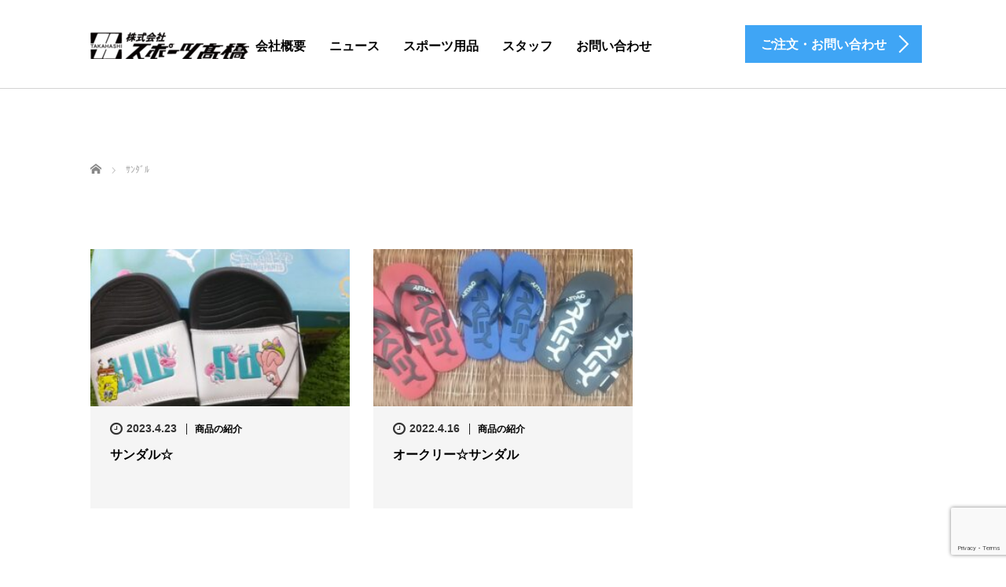

--- FILE ---
content_type: text/html; charset=UTF-8
request_url: https://supotaka.com/tag/%EF%BD%BB%EF%BE%9D%EF%BE%80%EF%BE%9E%EF%BE%99/
body_size: 10230
content:
<!DOCTYPE html>
<html dir="ltr" lang="ja" prefix="og: https://ogp.me/ns#">
<head>
	<meta charset="UTF-8">
	<meta name="viewport" content="width=device-width, initial-scale=1.0">
	<meta http-equiv="X-UA-Compatible" content="IE=edge">

	
	<meta name="description" content="スポーツグッズ販売 賞品 名入れ・オリジナル刺繍">
		<link rel="profile" href="https://gmpg.org/xfn/11">
	<link rel="pingback" href="https://supotaka.com/xmlrpc.php">

		
		<!-- All in One SEO 4.6.4 - aioseo.com -->
		<title>ｻﾝﾀﾞﾙ - スポーツ髙橋</title>
		<meta name="robots" content="max-image-preview:large" />
		<link rel="canonical" href="https://supotaka.com/tag/%ef%bd%bb%ef%be%9d%ef%be%80%ef%be%9e%ef%be%99/" />
		<meta name="generator" content="All in One SEO (AIOSEO) 4.6.4" />

		<!-- Google tag (gtag.js) -->
<script async src="https://www.googletagmanager.com/gtag/js?id=UA-171780759-1"></script>
<script>
  window.dataLayer = window.dataLayer || [];
  function gtag(){dataLayer.push(arguments);}
  gtag('js', new Date());

  gtag('config', 'UA-171780759-1');
</script>
		<script type="application/ld+json" class="aioseo-schema">
			{"@context":"https:\/\/schema.org","@graph":[{"@type":"BreadcrumbList","@id":"https:\/\/supotaka.com\/tag\/%EF%BD%BB%EF%BE%9D%EF%BE%80%EF%BE%9E%EF%BE%99\/#breadcrumblist","itemListElement":[{"@type":"ListItem","@id":"https:\/\/supotaka.com\/#listItem","position":1,"name":"\u5bb6","item":"https:\/\/supotaka.com\/","nextItem":"https:\/\/supotaka.com\/tag\/%ef%bd%bb%ef%be%9d%ef%be%80%ef%be%9e%ef%be%99\/#listItem"},{"@type":"ListItem","@id":"https:\/\/supotaka.com\/tag\/%ef%bd%bb%ef%be%9d%ef%be%80%ef%be%9e%ef%be%99\/#listItem","position":2,"name":"\uff7b\uff9d\uff80\uff9e\uff99","previousItem":"https:\/\/supotaka.com\/#listItem"}]},{"@type":"CollectionPage","@id":"https:\/\/supotaka.com\/tag\/%EF%BD%BB%EF%BE%9D%EF%BE%80%EF%BE%9E%EF%BE%99\/#collectionpage","url":"https:\/\/supotaka.com\/tag\/%EF%BD%BB%EF%BE%9D%EF%BE%80%EF%BE%9E%EF%BE%99\/","name":"\uff7b\uff9d\uff80\uff9e\uff99 - \u30b9\u30dd\u30fc\u30c4\u9ad9\u6a4b","inLanguage":"ja","isPartOf":{"@id":"https:\/\/supotaka.com\/#website"},"breadcrumb":{"@id":"https:\/\/supotaka.com\/tag\/%EF%BD%BB%EF%BE%9D%EF%BE%80%EF%BE%9E%EF%BE%99\/#breadcrumblist"}},{"@type":"Organization","@id":"https:\/\/supotaka.com\/#organization","name":"\u30b9\u30dd\u30fc\u30c4\u9ad9\u6a4b","description":"\u30b9\u30dd\u30fc\u30c4\u30b0\u30c3\u30ba\u8ca9\u58f2 \u8cde\u54c1 \u540d\u5165\u308c\u30fb\u30aa\u30ea\u30b8\u30ca\u30eb\u523a\u7e4d","url":"https:\/\/supotaka.com\/"},{"@type":"WebSite","@id":"https:\/\/supotaka.com\/#website","url":"https:\/\/supotaka.com\/","name":"\u30b9\u30dd\u30fc\u30c4\u9ad9\u6a4b","description":"\u30b9\u30dd\u30fc\u30c4\u30b0\u30c3\u30ba\u8ca9\u58f2 \u8cde\u54c1 \u540d\u5165\u308c\u30fb\u30aa\u30ea\u30b8\u30ca\u30eb\u523a\u7e4d","inLanguage":"ja","publisher":{"@id":"https:\/\/supotaka.com\/#organization"}}]}
		</script>
		<!-- All in One SEO -->

<link rel='dns-prefetch' href='//ajax.googleapis.com' />
<link rel="alternate" type="application/rss+xml" title="スポーツ髙橋 &raquo; フィード" href="https://supotaka.com/feed/" />
<link rel="alternate" type="application/rss+xml" title="スポーツ髙橋 &raquo; コメントフィード" href="https://supotaka.com/comments/feed/" />
<link rel="alternate" type="application/rss+xml" title="スポーツ髙橋 &raquo; ｻﾝﾀﾞﾙ タグのフィード" href="https://supotaka.com/tag/%ef%bd%bb%ef%be%9d%ef%be%80%ef%be%9e%ef%be%99/feed/" />
<script type="text/javascript">
/* <![CDATA[ */
window._wpemojiSettings = {"baseUrl":"https:\/\/s.w.org\/images\/core\/emoji\/14.0.0\/72x72\/","ext":".png","svgUrl":"https:\/\/s.w.org\/images\/core\/emoji\/14.0.0\/svg\/","svgExt":".svg","source":{"concatemoji":"https:\/\/supotaka.com\/wp-includes\/js\/wp-emoji-release.min.js?ver=259248fe795b8ce651d7f02528234b1f"}};
/*! This file is auto-generated */
!function(i,n){var o,s,e;function c(e){try{var t={supportTests:e,timestamp:(new Date).valueOf()};sessionStorage.setItem(o,JSON.stringify(t))}catch(e){}}function p(e,t,n){e.clearRect(0,0,e.canvas.width,e.canvas.height),e.fillText(t,0,0);var t=new Uint32Array(e.getImageData(0,0,e.canvas.width,e.canvas.height).data),r=(e.clearRect(0,0,e.canvas.width,e.canvas.height),e.fillText(n,0,0),new Uint32Array(e.getImageData(0,0,e.canvas.width,e.canvas.height).data));return t.every(function(e,t){return e===r[t]})}function u(e,t,n){switch(t){case"flag":return n(e,"\ud83c\udff3\ufe0f\u200d\u26a7\ufe0f","\ud83c\udff3\ufe0f\u200b\u26a7\ufe0f")?!1:!n(e,"\ud83c\uddfa\ud83c\uddf3","\ud83c\uddfa\u200b\ud83c\uddf3")&&!n(e,"\ud83c\udff4\udb40\udc67\udb40\udc62\udb40\udc65\udb40\udc6e\udb40\udc67\udb40\udc7f","\ud83c\udff4\u200b\udb40\udc67\u200b\udb40\udc62\u200b\udb40\udc65\u200b\udb40\udc6e\u200b\udb40\udc67\u200b\udb40\udc7f");case"emoji":return!n(e,"\ud83e\udef1\ud83c\udffb\u200d\ud83e\udef2\ud83c\udfff","\ud83e\udef1\ud83c\udffb\u200b\ud83e\udef2\ud83c\udfff")}return!1}function f(e,t,n){var r="undefined"!=typeof WorkerGlobalScope&&self instanceof WorkerGlobalScope?new OffscreenCanvas(300,150):i.createElement("canvas"),a=r.getContext("2d",{willReadFrequently:!0}),o=(a.textBaseline="top",a.font="600 32px Arial",{});return e.forEach(function(e){o[e]=t(a,e,n)}),o}function t(e){var t=i.createElement("script");t.src=e,t.defer=!0,i.head.appendChild(t)}"undefined"!=typeof Promise&&(o="wpEmojiSettingsSupports",s=["flag","emoji"],n.supports={everything:!0,everythingExceptFlag:!0},e=new Promise(function(e){i.addEventListener("DOMContentLoaded",e,{once:!0})}),new Promise(function(t){var n=function(){try{var e=JSON.parse(sessionStorage.getItem(o));if("object"==typeof e&&"number"==typeof e.timestamp&&(new Date).valueOf()<e.timestamp+604800&&"object"==typeof e.supportTests)return e.supportTests}catch(e){}return null}();if(!n){if("undefined"!=typeof Worker&&"undefined"!=typeof OffscreenCanvas&&"undefined"!=typeof URL&&URL.createObjectURL&&"undefined"!=typeof Blob)try{var e="postMessage("+f.toString()+"("+[JSON.stringify(s),u.toString(),p.toString()].join(",")+"));",r=new Blob([e],{type:"text/javascript"}),a=new Worker(URL.createObjectURL(r),{name:"wpTestEmojiSupports"});return void(a.onmessage=function(e){c(n=e.data),a.terminate(),t(n)})}catch(e){}c(n=f(s,u,p))}t(n)}).then(function(e){for(var t in e)n.supports[t]=e[t],n.supports.everything=n.supports.everything&&n.supports[t],"flag"!==t&&(n.supports.everythingExceptFlag=n.supports.everythingExceptFlag&&n.supports[t]);n.supports.everythingExceptFlag=n.supports.everythingExceptFlag&&!n.supports.flag,n.DOMReady=!1,n.readyCallback=function(){n.DOMReady=!0}}).then(function(){return e}).then(function(){var e;n.supports.everything||(n.readyCallback(),(e=n.source||{}).concatemoji?t(e.concatemoji):e.wpemoji&&e.twemoji&&(t(e.twemoji),t(e.wpemoji)))}))}((window,document),window._wpemojiSettings);
/* ]]> */
</script>
<style id='wp-emoji-styles-inline-css' type='text/css'>

	img.wp-smiley, img.emoji {
		display: inline !important;
		border: none !important;
		box-shadow: none !important;
		height: 1em !important;
		width: 1em !important;
		margin: 0 0.07em !important;
		vertical-align: -0.1em !important;
		background: none !important;
		padding: 0 !important;
	}
</style>
<link rel='stylesheet' id='wp-block-library-css' href='https://supotaka.com/wp-includes/css/dist/block-library/style.min.css?ver=259248fe795b8ce651d7f02528234b1f' type='text/css' media='all' />
<style id='classic-theme-styles-inline-css' type='text/css'>
/*! This file is auto-generated */
.wp-block-button__link{color:#fff;background-color:#32373c;border-radius:9999px;box-shadow:none;text-decoration:none;padding:calc(.667em + 2px) calc(1.333em + 2px);font-size:1.125em}.wp-block-file__button{background:#32373c;color:#fff;text-decoration:none}
</style>
<style id='global-styles-inline-css' type='text/css'>
body{--wp--preset--color--black: #000000;--wp--preset--color--cyan-bluish-gray: #abb8c3;--wp--preset--color--white: #ffffff;--wp--preset--color--pale-pink: #f78da7;--wp--preset--color--vivid-red: #cf2e2e;--wp--preset--color--luminous-vivid-orange: #ff6900;--wp--preset--color--luminous-vivid-amber: #fcb900;--wp--preset--color--light-green-cyan: #7bdcb5;--wp--preset--color--vivid-green-cyan: #00d084;--wp--preset--color--pale-cyan-blue: #8ed1fc;--wp--preset--color--vivid-cyan-blue: #0693e3;--wp--preset--color--vivid-purple: #9b51e0;--wp--preset--gradient--vivid-cyan-blue-to-vivid-purple: linear-gradient(135deg,rgba(6,147,227,1) 0%,rgb(155,81,224) 100%);--wp--preset--gradient--light-green-cyan-to-vivid-green-cyan: linear-gradient(135deg,rgb(122,220,180) 0%,rgb(0,208,130) 100%);--wp--preset--gradient--luminous-vivid-amber-to-luminous-vivid-orange: linear-gradient(135deg,rgba(252,185,0,1) 0%,rgba(255,105,0,1) 100%);--wp--preset--gradient--luminous-vivid-orange-to-vivid-red: linear-gradient(135deg,rgba(255,105,0,1) 0%,rgb(207,46,46) 100%);--wp--preset--gradient--very-light-gray-to-cyan-bluish-gray: linear-gradient(135deg,rgb(238,238,238) 0%,rgb(169,184,195) 100%);--wp--preset--gradient--cool-to-warm-spectrum: linear-gradient(135deg,rgb(74,234,220) 0%,rgb(151,120,209) 20%,rgb(207,42,186) 40%,rgb(238,44,130) 60%,rgb(251,105,98) 80%,rgb(254,248,76) 100%);--wp--preset--gradient--blush-light-purple: linear-gradient(135deg,rgb(255,206,236) 0%,rgb(152,150,240) 100%);--wp--preset--gradient--blush-bordeaux: linear-gradient(135deg,rgb(254,205,165) 0%,rgb(254,45,45) 50%,rgb(107,0,62) 100%);--wp--preset--gradient--luminous-dusk: linear-gradient(135deg,rgb(255,203,112) 0%,rgb(199,81,192) 50%,rgb(65,88,208) 100%);--wp--preset--gradient--pale-ocean: linear-gradient(135deg,rgb(255,245,203) 0%,rgb(182,227,212) 50%,rgb(51,167,181) 100%);--wp--preset--gradient--electric-grass: linear-gradient(135deg,rgb(202,248,128) 0%,rgb(113,206,126) 100%);--wp--preset--gradient--midnight: linear-gradient(135deg,rgb(2,3,129) 0%,rgb(40,116,252) 100%);--wp--preset--font-size--small: 13px;--wp--preset--font-size--medium: 20px;--wp--preset--font-size--large: 36px;--wp--preset--font-size--x-large: 42px;--wp--preset--spacing--20: 0.44rem;--wp--preset--spacing--30: 0.67rem;--wp--preset--spacing--40: 1rem;--wp--preset--spacing--50: 1.5rem;--wp--preset--spacing--60: 2.25rem;--wp--preset--spacing--70: 3.38rem;--wp--preset--spacing--80: 5.06rem;--wp--preset--shadow--natural: 6px 6px 9px rgba(0, 0, 0, 0.2);--wp--preset--shadow--deep: 12px 12px 50px rgba(0, 0, 0, 0.4);--wp--preset--shadow--sharp: 6px 6px 0px rgba(0, 0, 0, 0.2);--wp--preset--shadow--outlined: 6px 6px 0px -3px rgba(255, 255, 255, 1), 6px 6px rgba(0, 0, 0, 1);--wp--preset--shadow--crisp: 6px 6px 0px rgba(0, 0, 0, 1);}:where(.is-layout-flex){gap: 0.5em;}:where(.is-layout-grid){gap: 0.5em;}body .is-layout-flow > .alignleft{float: left;margin-inline-start: 0;margin-inline-end: 2em;}body .is-layout-flow > .alignright{float: right;margin-inline-start: 2em;margin-inline-end: 0;}body .is-layout-flow > .aligncenter{margin-left: auto !important;margin-right: auto !important;}body .is-layout-constrained > .alignleft{float: left;margin-inline-start: 0;margin-inline-end: 2em;}body .is-layout-constrained > .alignright{float: right;margin-inline-start: 2em;margin-inline-end: 0;}body .is-layout-constrained > .aligncenter{margin-left: auto !important;margin-right: auto !important;}body .is-layout-constrained > :where(:not(.alignleft):not(.alignright):not(.alignfull)){max-width: var(--wp--style--global--content-size);margin-left: auto !important;margin-right: auto !important;}body .is-layout-constrained > .alignwide{max-width: var(--wp--style--global--wide-size);}body .is-layout-flex{display: flex;}body .is-layout-flex{flex-wrap: wrap;align-items: center;}body .is-layout-flex > *{margin: 0;}body .is-layout-grid{display: grid;}body .is-layout-grid > *{margin: 0;}:where(.wp-block-columns.is-layout-flex){gap: 2em;}:where(.wp-block-columns.is-layout-grid){gap: 2em;}:where(.wp-block-post-template.is-layout-flex){gap: 1.25em;}:where(.wp-block-post-template.is-layout-grid){gap: 1.25em;}.has-black-color{color: var(--wp--preset--color--black) !important;}.has-cyan-bluish-gray-color{color: var(--wp--preset--color--cyan-bluish-gray) !important;}.has-white-color{color: var(--wp--preset--color--white) !important;}.has-pale-pink-color{color: var(--wp--preset--color--pale-pink) !important;}.has-vivid-red-color{color: var(--wp--preset--color--vivid-red) !important;}.has-luminous-vivid-orange-color{color: var(--wp--preset--color--luminous-vivid-orange) !important;}.has-luminous-vivid-amber-color{color: var(--wp--preset--color--luminous-vivid-amber) !important;}.has-light-green-cyan-color{color: var(--wp--preset--color--light-green-cyan) !important;}.has-vivid-green-cyan-color{color: var(--wp--preset--color--vivid-green-cyan) !important;}.has-pale-cyan-blue-color{color: var(--wp--preset--color--pale-cyan-blue) !important;}.has-vivid-cyan-blue-color{color: var(--wp--preset--color--vivid-cyan-blue) !important;}.has-vivid-purple-color{color: var(--wp--preset--color--vivid-purple) !important;}.has-black-background-color{background-color: var(--wp--preset--color--black) !important;}.has-cyan-bluish-gray-background-color{background-color: var(--wp--preset--color--cyan-bluish-gray) !important;}.has-white-background-color{background-color: var(--wp--preset--color--white) !important;}.has-pale-pink-background-color{background-color: var(--wp--preset--color--pale-pink) !important;}.has-vivid-red-background-color{background-color: var(--wp--preset--color--vivid-red) !important;}.has-luminous-vivid-orange-background-color{background-color: var(--wp--preset--color--luminous-vivid-orange) !important;}.has-luminous-vivid-amber-background-color{background-color: var(--wp--preset--color--luminous-vivid-amber) !important;}.has-light-green-cyan-background-color{background-color: var(--wp--preset--color--light-green-cyan) !important;}.has-vivid-green-cyan-background-color{background-color: var(--wp--preset--color--vivid-green-cyan) !important;}.has-pale-cyan-blue-background-color{background-color: var(--wp--preset--color--pale-cyan-blue) !important;}.has-vivid-cyan-blue-background-color{background-color: var(--wp--preset--color--vivid-cyan-blue) !important;}.has-vivid-purple-background-color{background-color: var(--wp--preset--color--vivid-purple) !important;}.has-black-border-color{border-color: var(--wp--preset--color--black) !important;}.has-cyan-bluish-gray-border-color{border-color: var(--wp--preset--color--cyan-bluish-gray) !important;}.has-white-border-color{border-color: var(--wp--preset--color--white) !important;}.has-pale-pink-border-color{border-color: var(--wp--preset--color--pale-pink) !important;}.has-vivid-red-border-color{border-color: var(--wp--preset--color--vivid-red) !important;}.has-luminous-vivid-orange-border-color{border-color: var(--wp--preset--color--luminous-vivid-orange) !important;}.has-luminous-vivid-amber-border-color{border-color: var(--wp--preset--color--luminous-vivid-amber) !important;}.has-light-green-cyan-border-color{border-color: var(--wp--preset--color--light-green-cyan) !important;}.has-vivid-green-cyan-border-color{border-color: var(--wp--preset--color--vivid-green-cyan) !important;}.has-pale-cyan-blue-border-color{border-color: var(--wp--preset--color--pale-cyan-blue) !important;}.has-vivid-cyan-blue-border-color{border-color: var(--wp--preset--color--vivid-cyan-blue) !important;}.has-vivid-purple-border-color{border-color: var(--wp--preset--color--vivid-purple) !important;}.has-vivid-cyan-blue-to-vivid-purple-gradient-background{background: var(--wp--preset--gradient--vivid-cyan-blue-to-vivid-purple) !important;}.has-light-green-cyan-to-vivid-green-cyan-gradient-background{background: var(--wp--preset--gradient--light-green-cyan-to-vivid-green-cyan) !important;}.has-luminous-vivid-amber-to-luminous-vivid-orange-gradient-background{background: var(--wp--preset--gradient--luminous-vivid-amber-to-luminous-vivid-orange) !important;}.has-luminous-vivid-orange-to-vivid-red-gradient-background{background: var(--wp--preset--gradient--luminous-vivid-orange-to-vivid-red) !important;}.has-very-light-gray-to-cyan-bluish-gray-gradient-background{background: var(--wp--preset--gradient--very-light-gray-to-cyan-bluish-gray) !important;}.has-cool-to-warm-spectrum-gradient-background{background: var(--wp--preset--gradient--cool-to-warm-spectrum) !important;}.has-blush-light-purple-gradient-background{background: var(--wp--preset--gradient--blush-light-purple) !important;}.has-blush-bordeaux-gradient-background{background: var(--wp--preset--gradient--blush-bordeaux) !important;}.has-luminous-dusk-gradient-background{background: var(--wp--preset--gradient--luminous-dusk) !important;}.has-pale-ocean-gradient-background{background: var(--wp--preset--gradient--pale-ocean) !important;}.has-electric-grass-gradient-background{background: var(--wp--preset--gradient--electric-grass) !important;}.has-midnight-gradient-background{background: var(--wp--preset--gradient--midnight) !important;}.has-small-font-size{font-size: var(--wp--preset--font-size--small) !important;}.has-medium-font-size{font-size: var(--wp--preset--font-size--medium) !important;}.has-large-font-size{font-size: var(--wp--preset--font-size--large) !important;}.has-x-large-font-size{font-size: var(--wp--preset--font-size--x-large) !important;}
.wp-block-navigation a:where(:not(.wp-element-button)){color: inherit;}
:where(.wp-block-post-template.is-layout-flex){gap: 1.25em;}:where(.wp-block-post-template.is-layout-grid){gap: 1.25em;}
:where(.wp-block-columns.is-layout-flex){gap: 2em;}:where(.wp-block-columns.is-layout-grid){gap: 2em;}
.wp-block-pullquote{font-size: 1.5em;line-height: 1.6;}
</style>
<link rel='stylesheet' id='contact-form-7-css' href='https://supotaka.com/wp-content/plugins/contact-form-7/includes/css/styles.css?ver=5.9.6' type='text/css' media='all' />
<link rel='stylesheet' id='_tk-bootstrap-wp-css' href='https://supotaka.com/wp-content/themes/agent_tcd033_20231115/includes/css/bootstrap-wp.css?ver=259248fe795b8ce651d7f02528234b1f' type='text/css' media='all' />
<link rel='stylesheet' id='_tk-bootstrap-css' href='https://supotaka.com/wp-content/themes/agent_tcd033_20231115/includes/resources/bootstrap/css/bootstrap.min.css?ver=259248fe795b8ce651d7f02528234b1f' type='text/css' media='all' />
<link rel='stylesheet' id='_tk-font-awesome-css' href='https://supotaka.com/wp-content/themes/agent_tcd033_20231115/includes/css/font-awesome.min.css?ver=4.1.0' type='text/css' media='all' />
<script type="text/javascript" src="https://ajax.googleapis.com/ajax/libs/jquery/1.11.3/jquery.min.js?ver=259248fe795b8ce651d7f02528234b1f" id="jquery-js"></script>
<script type="text/javascript" src="https://supotaka.com/wp-content/themes/agent_tcd033_20231115/includes/resources/bootstrap/js/bootstrap.js?ver=259248fe795b8ce651d7f02528234b1f" id="_tk-bootstrapjs-js"></script>
<script type="text/javascript" src="https://supotaka.com/wp-content/themes/agent_tcd033_20231115/includes/js/bootstrap-wp.js?ver=259248fe795b8ce651d7f02528234b1f" id="_tk-bootstrapwp-js"></script>
<link rel="https://api.w.org/" href="https://supotaka.com/wp-json/" /><link rel="alternate" type="application/json" href="https://supotaka.com/wp-json/wp/v2/tags/54" /><!-- Favicon Rotator -->
<link rel="shortcut icon" href="https://supotaka.com/wp-content/uploads/2023/04/stfavi-16x16.jpg" />
<!-- End Favicon Rotator -->
	<link rel="stylesheet" href="https://supotaka.com/wp-content/themes/agent_tcd033_20231115/style.css?ver=3.2.1" type="text/css" />

	
	<script type="text/javascript" src="https://supotaka.com/wp-content/themes/agent_tcd033_20231115/parallax.js"></script>
	<link rel="stylesheet" href="https://maxcdn.bootstrapcdn.com/font-awesome/4.4.0/css/font-awesome.min.css">
	<link rel="stylesheet" href="https://supotaka.com/wp-content/themes/agent_tcd033_20231115/agent.css" type="text/css" />

		<script type="text/javascript" src="https://supotaka.com/wp-content/themes/agent_tcd033_20231115/js/jscript.js"></script>
	<script src="https://supotaka.com/wp-content/themes/agent_tcd033_20231115/js/comment.js?ver=?ver=3.2.1"></script>
	<link rel="stylesheet" href="https://supotaka.com/wp-content/themes/agent_tcd033_20231115/comment-style.css" type="text/css" />

	<link rel="stylesheet" media="screen and (max-width:770px)" href="https://supotaka.com/wp-content/themes/agent_tcd033_20231115/footer-bar/footer-bar.css?ver=?ver=3.2.1">

	
	<style type="text/css">
		#agent-header-outer{border-bottom:1px solid lightgrey}	</style>

	<style type="text/css">
		#logo_image { top:0px; left:0px; }
		body { font-size:14px; }
	.menu-item a:hover {color: #3FA5F5 !important;}
	.title a:hover, .entry-meta a:hover, .post_category a:hover, .widget a:hover, .categories-wrap a:hover {color: #3FA5F5!important;}
	.dropdown-menu {
	  background-color:#3FA5F5;
	}
	.dropdown-menu .menu-item:hover *{
	  background:#2C73AB!important;
	}
	.link-button-azure_top, .link-button-azure_btm{
	  background-color:#3FA5F5!important;
	}
	.next-button:after { border-left-color:3FA5F5!important; border-bottom-color:3FA5F5!important; }
	.next-button:hover, .next-button:hover:after {border-color:2C73AB!important;}
	.link-button-azure_top:hover, .link-button-azure_btm:hover {
	  background:#2C73AB!important;
	}
	.read-more:hover, .archives_btn:hover, .prev_link a:hover, .next_link a:hover, #submit_comment:hover, .form_table .btn-primary, .form_table td.form_title  { background:#3FA5F5!important; }

	.entry-content a, .custom-html-widget a{ color: #3FA5F5; }
	.entry-content a:hover, .custom-html-widget a:hover{ color: #2C73AB !important; text-decoration: none !important; }

  @media only screen and (min-width: 767px) {
    .navbar-nav > .current-menu-item > a{color: #3FA5F5 !important;}
  }
  
  @media only screen and (max-width: 767px) {
    .current-menu-item *{color: #3FA5F5 !important;}
    .menu-item.active a {
      color:black;
    }
  }

			p { word-wrap:break-word; }
	
	.agent-splash-text-h2 {
    font-size: 52px;
}

.home .staff br {
	display: none;
}
.staff-template-default .staff_info {
	font-size: 23px;
}

@media screen and (max-width: 479px) {
.staff-template-default .separator2 {
	height: 200px;
}
@media screen and (max-width: 479px) {
.staff-template-default .separator3 {
	height: 200px;
}
}

	
			#agent-header-outer{ position: fixed;}
		.navbar-collapse.collapse.in{ margin-top:0; }
		.mobile_nav_wapper{ position:fixed; top:90px; }
	

				.archive_post .post-meta .title{ font-size: 16px;}
				
	</style>
</head>

<body data-rsssl=1 class="archive tag tag-54 group-blog">
	
	<div id="verytop"></div>
	<div id="agent-header-outer">
			<div class="container hidden-xs hidden-sm hidden-md">
				<div class="row">
					<div class="logo-wrap col-xs-20">
					  <!-- logo -->
					  <div id='logo_image'>
<h1 id="logo"><a href="https://supotaka.com/" title="スポーツ髙橋" data-label="スポーツ髙橋"><img class="h_logo" src="https://supotaka.com/wp-content/uploads/tcd-w/logo-resized.png?1768491714" alt="スポーツ髙橋" title="スポーツ髙橋" /></a></h1>
</div>
				</div>
					<div class="col-xs-100 col-md-100 col-lg-80 agent-header-menu romaji">
	          <div class="navbar navbar-default">
	            <div class="navbar-header">
	              <button type="button" class="navbar-toggle" data-toggle="collapse" data-target=".nav_toggle">
	                <span class="sr-only">Toggle navigation </span>
	                <span class="icon-bar"></span>
	                <span class="icon-bar"></span>
	                <span class="icon-bar"></span>
	              </button>
								<div class="collapse navbar-collapse nav_toggle"><ul id="main-menu" class="nav navbar-nav"><li id="menu-item-44" class="menu-item menu-item-type-custom menu-item-object-custom menu-item-has-children dropdown menu-item-44"><a href="/shop_info/" class="dropdown-toggle" data-toggle="dropdown">会社概要</a>
<ul class="dropdown-menu depth_0">
	<li id="menu-item-114" class="menu-item menu-item-type-custom menu-item-object-custom menu-item-114"><a href="/shop_info/#shop2">店舗情報</a></li>
</ul>
</li>
<li id="menu-item-54" class="menu-item menu-item-type-post_type menu-item-object-page current_page_parent menu-item-54"><a href="https://supotaka.com/news/">ニュース</a></li>
<li id="menu-item-45" class="menu-item menu-item-type-custom menu-item-object-custom menu-item-has-children dropdown menu-item-45"><a href="/service/" class="dropdown-toggle" data-toggle="dropdown">スポーツ用品</a>
<ul class="dropdown-menu depth_0">
	<li id="menu-item-254" class="menu-item menu-item-type-post_type menu-item-object-page menu-item-254"><a href="https://supotaka.com/service/">ウエア・シューズなど</a></li>
	<li id="menu-item-253" class="menu-item menu-item-type-post_type menu-item-object-page menu-item-253"><a href="https://supotaka.com/sports/">ユニフォーム・賞品など</a></li>
</ul>
</li>
<li id="menu-item-46" class="menu-item menu-item-type-custom menu-item-object-custom menu-item-has-children dropdown menu-item-46"><a href="https://supotaka.com/1staff/" class="dropdown-toggle" data-toggle="dropdown">スタッフ</a>
<ul class="dropdown-menu depth_0">
	<li id="menu-item-219" class="menu-item menu-item-type-post_type menu-item-object-page menu-item-219"><a href="https://supotaka.com/1staff/">スタッフ紹介</a></li>
	<li id="menu-item-1131" class="menu-item menu-item-type-custom menu-item-object-custom menu-item-has-children dropdown menu-item-1131 dropdown-submenu"><a href="https://supotaka.com/staff/" class="dropdown-toggle" data-toggle="dropdown">インタビュー</a>
	<ul class="dropdown-menu sub-menu depth_1">
		<li id="menu-item-99" class="menu-item menu-item-type-custom menu-item-object-custom menu-item-99"><a href="/interview/">高橋 英樹</a></li>
		<li id="menu-item-155" class="menu-item menu-item-type-custom menu-item-object-custom menu-item-155"><a href="/interview2/">高橋 真由美</a></li>
		<li id="menu-item-156" class="menu-item menu-item-type-custom menu-item-object-custom menu-item-156"><a href="/interview3/">佐藤 小百合</a></li>
	</ul>
</li>
</ul>
</li>
<li id="menu-item-47" class="menu-item menu-item-type-custom menu-item-object-custom menu-item-47"><a href="/contact/">お問い合わせ</a></li>
</ul></div>							</div>
						</div>
					</div>
					<div class="col-xs-20 hidden-xs hidden-sm hidden-md"><a href="/contact/" class="link-button-azure_top"><span class="btn_lavel">ご注文・お問い合わせ</span><span class="arrow_ico1"></span></a></div>				</div>
			</div>
			<div class="container hidden-lg">
	      <div class="row">
	        <div class="site-navigation-inner col-xs-120">
	          <div class="navbar navbar-default" style="margin-bottom:0px">
	            <div class="navbar-header">
	              <button type="button" class="navbar-toggle" data-toggle="collapse" data-target=".nav_toggle" style='z-index:3000'>
	                <span class="sr-only">Toggle navigation </span>
	                <span class="icon-bar"></span>
	                <span class="icon-bar"></span>
	                <span class="icon-bar"></span>
	              </button>

	              <div id="logo-area">
	                <div id='logo_image'>
<h1 id="logo"><a href="https://supotaka.com/" title="スポーツ髙橋" data-label="スポーツ髙橋"><img class="h_logo" src="https://supotaka.com/wp-content/uploads/tcd-w/logo-resized.png?1768491714" alt="スポーツ髙橋" title="スポーツ髙橋" /></a></h1>
</div>
	              </div>

	            </div>

	          </div><!-- .navbar -->
	        </div>
	      </div>
			</div>
	</div>
	            <!-- The WordPress Menu goes here -->
	            <div class="hidden-lg mobile_nav_wapper">
								<div class="collapse navbar-collapse nav_toggle"><ul id="main-menu" class="nav navbar-nav pt0"><li class="menu-item menu-item-type-custom menu-item-object-custom menu-item-has-children dropdown menu-item-44"><a href="/shop_info/" class="dropdown-toggle" data-toggle="dropdown">会社概要</a>
<ul class="dropdown-menu depth_0">
	<li class="menu-item menu-item-type-custom menu-item-object-custom menu-item-114"><a href="/shop_info/#shop2">店舗情報</a></li>
</ul>
</li>
<li class="menu-item menu-item-type-post_type menu-item-object-page current_page_parent menu-item-54"><a href="https://supotaka.com/news/">ニュース</a></li>
<li class="menu-item menu-item-type-custom menu-item-object-custom menu-item-has-children dropdown menu-item-45"><a href="/service/" class="dropdown-toggle" data-toggle="dropdown">スポーツ用品</a>
<ul class="dropdown-menu depth_0">
	<li class="menu-item menu-item-type-post_type menu-item-object-page menu-item-254"><a href="https://supotaka.com/service/">ウエア・シューズなど</a></li>
	<li class="menu-item menu-item-type-post_type menu-item-object-page menu-item-253"><a href="https://supotaka.com/sports/">ユニフォーム・賞品など</a></li>
</ul>
</li>
<li class="menu-item menu-item-type-custom menu-item-object-custom menu-item-has-children dropdown menu-item-46"><a href="https://supotaka.com/1staff/" class="dropdown-toggle" data-toggle="dropdown">スタッフ</a>
<ul class="dropdown-menu depth_0">
	<li class="menu-item menu-item-type-post_type menu-item-object-page menu-item-219"><a href="https://supotaka.com/1staff/">スタッフ紹介</a></li>
	<li class="menu-item menu-item-type-custom menu-item-object-custom menu-item-has-children dropdown menu-item-1131 dropdown-submenu"><a href="https://supotaka.com/staff/" class="dropdown-toggle" data-toggle="dropdown">インタビュー</a>
	<ul class="dropdown-menu sub-menu depth_1">
		<li class="menu-item menu-item-type-custom menu-item-object-custom menu-item-99"><a href="/interview/">高橋 英樹</a></li>
		<li class="menu-item menu-item-type-custom menu-item-object-custom menu-item-155"><a href="/interview2/">高橋 真由美</a></li>
		<li class="menu-item menu-item-type-custom menu-item-object-custom menu-item-156"><a href="/interview3/">佐藤 小百合</a></li>
	</ul>
</li>
</ul>
</li>
<li class="menu-item menu-item-type-custom menu-item-object-custom menu-item-47"><a href="/contact/">お問い合わせ</a></li>
</ul></div>	            </div>


	<div class="main-content">
		<div class="container archive_wrap">
			
<ul id="bread_crumb" class="clearfix" itemscope itemtype="http://schema.org/BreadcrumbList">
  <li itemprop="itemListElement" itemscope itemtype="http://schema.org/ListItem" class="home"><a itemprop="item" href="https://supotaka.com/"><span itemprop="name">ホーム</span></a><meta itemprop="position" content="1" /></li>

 <li itemprop="itemListElement" itemscope itemtype="http://schema.org/ListItem" class="last"><span itemprop="name">ｻﾝﾀﾞﾙ</span><meta itemprop="position" content="2" /></li>

</ul>
			<div class="row">
				<div class="col-xs-120 hidden-xs"><h2 class="archive_h2 headline smaller-mobile-h2 mobile-mt-0"></h2></div>
			</div>
			<div class="row mt70">
				<div class="main-content-inner col-sm-80 ">
					
												<div class="row">
							
								<div class="col-sm-60 archive_post">
									
  <article id="post-2145" class="blog-item">
    <div class="post-image">
      <a class="post_image" href="https://supotaka.com/2023/04/23/sandaru/">
	<img width="330" height="200" src="https://supotaka.com/wp-content/uploads/2023/04/23-04-23-17-51-23-772_deco-330x200.jpg" class="attachment-size2 size-size2 wp-post-image" alt="" decoding="async" fetchpriority="high" srcset="https://supotaka.com/wp-content/uploads/2023/04/23-04-23-17-51-23-772_deco-330x200.jpg 330w, https://supotaka.com/wp-content/uploads/2023/04/23-04-23-17-51-23-772_deco-660x400.jpg 660w" sizes="(max-width: 330px) 100vw, 330px" />      </a>
    </div>

    <div class="post-meta">
     <ul>
      <li class="post_date"><i class='fa fa-clock-o fa-lg'></i><time class="entry-date updated" datetime="2023-04-23T18:24:58+09:00">2023.4.23</time></li>      <li class="post_category"><a href="https://supotaka.com/category/%e5%95%86%e5%93%81%e3%81%ae%e7%b4%b9%e4%bb%8b/" rel="category tag">商品の紹介</a></li>     </ul>
     <h3 class="title"><a href="https://supotaka.com/2023/04/23/sandaru/">サンダル☆</a></h3>
    </div>
  </article>								</div>

							
								<div class="col-sm-60 archive_post">
									
  <article id="post-1860" class="blog-item">
    <div class="post-image">
      <a class="post_image" href="https://supotaka.com/2022/04/16/okurisandaru/">
	<img width="330" height="200" src="https://supotaka.com/wp-content/uploads/2022/04/16500865404022-330x200.jpg" class="attachment-size2 size-size2 wp-post-image" alt="" decoding="async" srcset="https://supotaka.com/wp-content/uploads/2022/04/16500865404022-330x200.jpg 330w, https://supotaka.com/wp-content/uploads/2022/04/16500865404022-660x400.jpg 660w" sizes="(max-width: 330px) 100vw, 330px" />      </a>
    </div>

    <div class="post-meta">
     <ul>
      <li class="post_date"><i class='fa fa-clock-o fa-lg'></i><time class="entry-date updated" datetime="2022-04-16T14:37:36+09:00">2022.4.16</time></li>      <li class="post_category"><a href="https://supotaka.com/category/%e5%95%86%e5%93%81%e3%81%ae%e7%b4%b9%e4%bb%8b/" rel="category tag">商品の紹介</a></li>     </ul>
     <h3 class="title"><a href="https://supotaka.com/2022/04/16/okurisandaru/">オークリー☆サンダル</a></h3>
    </div>
  </article>								</div>

													</div>

						<div class="page_navi clearfix">

</div>

								</div>
			<div class="col-sm-37 col-sm-offset-3">
				    <div class="sidebar-padder">

      
      	      	  
    </div><!-- close .sidebar-padder -->			</div>
		</div>
	</div>
</div>


    <div class="recruit-splash" data-parallax="scroll" data-speed="0.6" data-image-src="https://supotaka.com/wp-content/uploads/2019/09/footer.png">
    <div class="container section section-small" style="overflow:hidden;">
      <div class="row">
        <div class="col-xs-120 text-center">
          <h2 class="recruit-splash-h2 smaller-mobile-h2">お問い合わせはこちら</h2>
          <a class="link-button-azure_btm big" style="margin-top:24px" href="/contact/"><span class="btn_lavel">ご注文・お問い合わせ</span><span class="arrow_ico2"></span></a>        </div>
      </div>
    </div>
  </div>

<div class="section container-fluid">
  <div class="row">
            <div class="col-xs-120 footer-menu">
      <div class="collapse navbar-collapse"><ul id="footer-menu" class="nav navbar-nav"><li class="menu-item menu-item-type-custom menu-item-object-custom menu-item-has-children dropdown menu-item-44"><a href="/shop_info/" class="dropdown-toggle" data-toggle="dropdown">会社概要</a></li>
<li class="menu-item menu-item-type-post_type menu-item-object-page current_page_parent menu-item-54"><a href="https://supotaka.com/news/">ニュース</a></li>
<li class="menu-item menu-item-type-custom menu-item-object-custom menu-item-has-children dropdown menu-item-45"><a href="/service/" class="dropdown-toggle" data-toggle="dropdown">スポーツ用品</a></li>
<li class="menu-item menu-item-type-custom menu-item-object-custom menu-item-has-children dropdown menu-item-46"><a href="https://supotaka.com/1staff/" class="dropdown-toggle" data-toggle="dropdown">スタッフ</a></li>
<li class="menu-item menu-item-type-custom menu-item-object-custom menu-item-47"><a href="/contact/">お問い合わせ</a></li>
</ul></div>    </div>

    
      </div>
</div>

<div class="text-center returntop">
	<a href="#verytop"><span></span></a>
</div>

<div style="background:black; ">
	<div class="container">
		<div class="row">
      			<div class="col-lg-30 text-right col-lg-push-90">
                <ul class="footer_sns_icon">
                                                                      <li class="rss"><a class="target_blank" href="https://supotaka.com/feed/"><span>rss</span></a></li>        </ul>
        			</div>
            <div class="col-lg-offset-30 col-lg-60 col-lg-pull-30 text-center romaji copyright">Copyright 2026 スポーツ髙橋</div>

		</div>
	</div>
</div>


<script type="text/javascript" src="https://supotaka.com/wp-content/plugins/contact-form-7/includes/swv/js/index.js?ver=5.9.6" id="swv-js"></script>
<script type="text/javascript" id="contact-form-7-js-extra">
/* <![CDATA[ */
var wpcf7 = {"api":{"root":"https:\/\/supotaka.com\/wp-json\/","namespace":"contact-form-7\/v1"}};
/* ]]> */
</script>
<script type="text/javascript" src="https://supotaka.com/wp-content/plugins/contact-form-7/includes/js/index.js?ver=5.9.6" id="contact-form-7-js"></script>
<script type="text/javascript" src="https://supotaka.com/wp-content/themes/agent_tcd033_20231115/includes/js/skip-link-focus-fix.js?ver=20130115" id="_tk-skip-link-focus-fix-js"></script>
<script type="text/javascript" src="https://www.google.com/recaptcha/api.js?render=6Lft-ZMeAAAAACQ4bnUMfrkJlX5ZU_w4F0bLwnAv&amp;ver=3.0" id="google-recaptcha-js"></script>
<script type="text/javascript" src="https://supotaka.com/wp-includes/js/dist/vendor/wp-polyfill-inert.min.js?ver=3.1.2" id="wp-polyfill-inert-js"></script>
<script type="text/javascript" src="https://supotaka.com/wp-includes/js/dist/vendor/regenerator-runtime.min.js?ver=0.14.0" id="regenerator-runtime-js"></script>
<script type="text/javascript" src="https://supotaka.com/wp-includes/js/dist/vendor/wp-polyfill.min.js?ver=3.15.0" id="wp-polyfill-js"></script>
<script type="text/javascript" id="wpcf7-recaptcha-js-extra">
/* <![CDATA[ */
var wpcf7_recaptcha = {"sitekey":"6Lft-ZMeAAAAACQ4bnUMfrkJlX5ZU_w4F0bLwnAv","actions":{"homepage":"homepage","contactform":"contactform"}};
/* ]]> */
</script>
<script type="text/javascript" src="https://supotaka.com/wp-content/plugins/contact-form-7/modules/recaptcha/index.js?ver=5.9.6" id="wpcf7-recaptcha-js"></script>

<script type="text/javascript">
	(function($){

    equalheight=function(t){var i,e=0,h=0,r=new Array;$(t).each(function(){if(i=$(this),$(i).height("auto"),topPostion=i.position().top,h!=topPostion){for(currentDiv=0;currentDiv<r.length;currentDiv++)r[currentDiv].height(e);r.length=0,h=topPostion,e=i.height(),r.push(i)}else r.push(i),e=e<i.height()?i.height():e;for(currentDiv=0;currentDiv<r.length;currentDiv++)r[currentDiv].height(e)})};

          $('ul.nav li.dropdown, ul.nav li.dropdown-submenu').hover(function() {
    		$(this).find(' > .dropdown-menu').stop(true, true).delay(200).fadeIn();
    	}, function() {
    		$(this).find(' > .dropdown-menu').stop(true, true).delay(200).fadeOut();
    	})
  	

var doHeightAsViewport = function(){
    $('.heightasviewport').css('height', $(window).height())
  }

    function fixStuff() {
      jQuery(".heightaswidth").each(function(){
        $(this).css('height', $(this).outerWidth())
      })
    }

    fixStuff();
    doHeightAsViewport();

    setInterval(fixStuff, 1000)
    setInterval(doHeightAsViewport, 300)

    equalheight('.equal-height');

    $(".verticalcenter").each(function(){
      var center = ($(this).parent().outerHeight() / 2) - parseInt($(this).parent().css('padding-top'))
      var size = $(this).outerHeight() / 2

      $(this).css('padding-top', center - size)
    })
    

    var cursor = 0
    var slides = $(".splash-image")
    slides.hide()

    var newSlide = function(){
      if( cursor >= slides.length ){
        cursor = 0
      }

      if (slides.length!=1){
        slides.fadeOut('slow')
      }
      $(slides[cursor]).fadeIn('slow')

      cursor++;
    }

    setInterval(newSlide, 3000)
    newSlide()

		$("#agent-splash-text").removeClass('translated-right')
		$("#next-button").removeClass('opaque')

    $("a[href*=#]:not([href=#])").click(function(){if(location.pathname.replace(/^\//,"")==this.pathname.replace(/^\//,"")&&location.hostname==this.hostname){var e=jQuery(this.hash);if(e=e.length?e:jQuery("[name="+this.hash.slice(1)+"]"),e.length)return jQuery("html,body").animate({scrollTop:e.offset().top},1e3),!1}});

    // setTimeout(function(){
    //   if( $('.navbar-collapse').first().hasClass('in') ){
    //     $(".navbar-toggle").trigger("click") 
    //   }
    // }, 300)
    
    if( $(window).width() < 1200 ){
      $(".navbar-toggle").click(function(){
        setTimeout(function(){
          $(".menu-item").addClass('open')  
        }, 300)
      })
    }
    
    $(".menu-item").click(function(){ })
    
    $(".menu-item a").click(function(){
      if( !$(this).attr('href') ){
        return false
      }
    })

  window.onpageshow = function(event) {
    if (event.persisted) {
      window.location.reload() 
    }
  }

	})(jQuery)

</script>

 
</body>
</html>


--- FILE ---
content_type: text/html; charset=utf-8
request_url: https://www.google.com/recaptcha/api2/anchor?ar=1&k=6Lft-ZMeAAAAACQ4bnUMfrkJlX5ZU_w4F0bLwnAv&co=aHR0cHM6Ly9zdXBvdGFrYS5jb206NDQz&hl=en&v=9TiwnJFHeuIw_s0wSd3fiKfN&size=invisible&anchor-ms=20000&execute-ms=30000&cb=cd2xfwi8luwa
body_size: 48218
content:
<!DOCTYPE HTML><html dir="ltr" lang="en"><head><meta http-equiv="Content-Type" content="text/html; charset=UTF-8">
<meta http-equiv="X-UA-Compatible" content="IE=edge">
<title>reCAPTCHA</title>
<style type="text/css">
/* cyrillic-ext */
@font-face {
  font-family: 'Roboto';
  font-style: normal;
  font-weight: 400;
  font-stretch: 100%;
  src: url(//fonts.gstatic.com/s/roboto/v48/KFO7CnqEu92Fr1ME7kSn66aGLdTylUAMa3GUBHMdazTgWw.woff2) format('woff2');
  unicode-range: U+0460-052F, U+1C80-1C8A, U+20B4, U+2DE0-2DFF, U+A640-A69F, U+FE2E-FE2F;
}
/* cyrillic */
@font-face {
  font-family: 'Roboto';
  font-style: normal;
  font-weight: 400;
  font-stretch: 100%;
  src: url(//fonts.gstatic.com/s/roboto/v48/KFO7CnqEu92Fr1ME7kSn66aGLdTylUAMa3iUBHMdazTgWw.woff2) format('woff2');
  unicode-range: U+0301, U+0400-045F, U+0490-0491, U+04B0-04B1, U+2116;
}
/* greek-ext */
@font-face {
  font-family: 'Roboto';
  font-style: normal;
  font-weight: 400;
  font-stretch: 100%;
  src: url(//fonts.gstatic.com/s/roboto/v48/KFO7CnqEu92Fr1ME7kSn66aGLdTylUAMa3CUBHMdazTgWw.woff2) format('woff2');
  unicode-range: U+1F00-1FFF;
}
/* greek */
@font-face {
  font-family: 'Roboto';
  font-style: normal;
  font-weight: 400;
  font-stretch: 100%;
  src: url(//fonts.gstatic.com/s/roboto/v48/KFO7CnqEu92Fr1ME7kSn66aGLdTylUAMa3-UBHMdazTgWw.woff2) format('woff2');
  unicode-range: U+0370-0377, U+037A-037F, U+0384-038A, U+038C, U+038E-03A1, U+03A3-03FF;
}
/* math */
@font-face {
  font-family: 'Roboto';
  font-style: normal;
  font-weight: 400;
  font-stretch: 100%;
  src: url(//fonts.gstatic.com/s/roboto/v48/KFO7CnqEu92Fr1ME7kSn66aGLdTylUAMawCUBHMdazTgWw.woff2) format('woff2');
  unicode-range: U+0302-0303, U+0305, U+0307-0308, U+0310, U+0312, U+0315, U+031A, U+0326-0327, U+032C, U+032F-0330, U+0332-0333, U+0338, U+033A, U+0346, U+034D, U+0391-03A1, U+03A3-03A9, U+03B1-03C9, U+03D1, U+03D5-03D6, U+03F0-03F1, U+03F4-03F5, U+2016-2017, U+2034-2038, U+203C, U+2040, U+2043, U+2047, U+2050, U+2057, U+205F, U+2070-2071, U+2074-208E, U+2090-209C, U+20D0-20DC, U+20E1, U+20E5-20EF, U+2100-2112, U+2114-2115, U+2117-2121, U+2123-214F, U+2190, U+2192, U+2194-21AE, U+21B0-21E5, U+21F1-21F2, U+21F4-2211, U+2213-2214, U+2216-22FF, U+2308-230B, U+2310, U+2319, U+231C-2321, U+2336-237A, U+237C, U+2395, U+239B-23B7, U+23D0, U+23DC-23E1, U+2474-2475, U+25AF, U+25B3, U+25B7, U+25BD, U+25C1, U+25CA, U+25CC, U+25FB, U+266D-266F, U+27C0-27FF, U+2900-2AFF, U+2B0E-2B11, U+2B30-2B4C, U+2BFE, U+3030, U+FF5B, U+FF5D, U+1D400-1D7FF, U+1EE00-1EEFF;
}
/* symbols */
@font-face {
  font-family: 'Roboto';
  font-style: normal;
  font-weight: 400;
  font-stretch: 100%;
  src: url(//fonts.gstatic.com/s/roboto/v48/KFO7CnqEu92Fr1ME7kSn66aGLdTylUAMaxKUBHMdazTgWw.woff2) format('woff2');
  unicode-range: U+0001-000C, U+000E-001F, U+007F-009F, U+20DD-20E0, U+20E2-20E4, U+2150-218F, U+2190, U+2192, U+2194-2199, U+21AF, U+21E6-21F0, U+21F3, U+2218-2219, U+2299, U+22C4-22C6, U+2300-243F, U+2440-244A, U+2460-24FF, U+25A0-27BF, U+2800-28FF, U+2921-2922, U+2981, U+29BF, U+29EB, U+2B00-2BFF, U+4DC0-4DFF, U+FFF9-FFFB, U+10140-1018E, U+10190-1019C, U+101A0, U+101D0-101FD, U+102E0-102FB, U+10E60-10E7E, U+1D2C0-1D2D3, U+1D2E0-1D37F, U+1F000-1F0FF, U+1F100-1F1AD, U+1F1E6-1F1FF, U+1F30D-1F30F, U+1F315, U+1F31C, U+1F31E, U+1F320-1F32C, U+1F336, U+1F378, U+1F37D, U+1F382, U+1F393-1F39F, U+1F3A7-1F3A8, U+1F3AC-1F3AF, U+1F3C2, U+1F3C4-1F3C6, U+1F3CA-1F3CE, U+1F3D4-1F3E0, U+1F3ED, U+1F3F1-1F3F3, U+1F3F5-1F3F7, U+1F408, U+1F415, U+1F41F, U+1F426, U+1F43F, U+1F441-1F442, U+1F444, U+1F446-1F449, U+1F44C-1F44E, U+1F453, U+1F46A, U+1F47D, U+1F4A3, U+1F4B0, U+1F4B3, U+1F4B9, U+1F4BB, U+1F4BF, U+1F4C8-1F4CB, U+1F4D6, U+1F4DA, U+1F4DF, U+1F4E3-1F4E6, U+1F4EA-1F4ED, U+1F4F7, U+1F4F9-1F4FB, U+1F4FD-1F4FE, U+1F503, U+1F507-1F50B, U+1F50D, U+1F512-1F513, U+1F53E-1F54A, U+1F54F-1F5FA, U+1F610, U+1F650-1F67F, U+1F687, U+1F68D, U+1F691, U+1F694, U+1F698, U+1F6AD, U+1F6B2, U+1F6B9-1F6BA, U+1F6BC, U+1F6C6-1F6CF, U+1F6D3-1F6D7, U+1F6E0-1F6EA, U+1F6F0-1F6F3, U+1F6F7-1F6FC, U+1F700-1F7FF, U+1F800-1F80B, U+1F810-1F847, U+1F850-1F859, U+1F860-1F887, U+1F890-1F8AD, U+1F8B0-1F8BB, U+1F8C0-1F8C1, U+1F900-1F90B, U+1F93B, U+1F946, U+1F984, U+1F996, U+1F9E9, U+1FA00-1FA6F, U+1FA70-1FA7C, U+1FA80-1FA89, U+1FA8F-1FAC6, U+1FACE-1FADC, U+1FADF-1FAE9, U+1FAF0-1FAF8, U+1FB00-1FBFF;
}
/* vietnamese */
@font-face {
  font-family: 'Roboto';
  font-style: normal;
  font-weight: 400;
  font-stretch: 100%;
  src: url(//fonts.gstatic.com/s/roboto/v48/KFO7CnqEu92Fr1ME7kSn66aGLdTylUAMa3OUBHMdazTgWw.woff2) format('woff2');
  unicode-range: U+0102-0103, U+0110-0111, U+0128-0129, U+0168-0169, U+01A0-01A1, U+01AF-01B0, U+0300-0301, U+0303-0304, U+0308-0309, U+0323, U+0329, U+1EA0-1EF9, U+20AB;
}
/* latin-ext */
@font-face {
  font-family: 'Roboto';
  font-style: normal;
  font-weight: 400;
  font-stretch: 100%;
  src: url(//fonts.gstatic.com/s/roboto/v48/KFO7CnqEu92Fr1ME7kSn66aGLdTylUAMa3KUBHMdazTgWw.woff2) format('woff2');
  unicode-range: U+0100-02BA, U+02BD-02C5, U+02C7-02CC, U+02CE-02D7, U+02DD-02FF, U+0304, U+0308, U+0329, U+1D00-1DBF, U+1E00-1E9F, U+1EF2-1EFF, U+2020, U+20A0-20AB, U+20AD-20C0, U+2113, U+2C60-2C7F, U+A720-A7FF;
}
/* latin */
@font-face {
  font-family: 'Roboto';
  font-style: normal;
  font-weight: 400;
  font-stretch: 100%;
  src: url(//fonts.gstatic.com/s/roboto/v48/KFO7CnqEu92Fr1ME7kSn66aGLdTylUAMa3yUBHMdazQ.woff2) format('woff2');
  unicode-range: U+0000-00FF, U+0131, U+0152-0153, U+02BB-02BC, U+02C6, U+02DA, U+02DC, U+0304, U+0308, U+0329, U+2000-206F, U+20AC, U+2122, U+2191, U+2193, U+2212, U+2215, U+FEFF, U+FFFD;
}
/* cyrillic-ext */
@font-face {
  font-family: 'Roboto';
  font-style: normal;
  font-weight: 500;
  font-stretch: 100%;
  src: url(//fonts.gstatic.com/s/roboto/v48/KFO7CnqEu92Fr1ME7kSn66aGLdTylUAMa3GUBHMdazTgWw.woff2) format('woff2');
  unicode-range: U+0460-052F, U+1C80-1C8A, U+20B4, U+2DE0-2DFF, U+A640-A69F, U+FE2E-FE2F;
}
/* cyrillic */
@font-face {
  font-family: 'Roboto';
  font-style: normal;
  font-weight: 500;
  font-stretch: 100%;
  src: url(//fonts.gstatic.com/s/roboto/v48/KFO7CnqEu92Fr1ME7kSn66aGLdTylUAMa3iUBHMdazTgWw.woff2) format('woff2');
  unicode-range: U+0301, U+0400-045F, U+0490-0491, U+04B0-04B1, U+2116;
}
/* greek-ext */
@font-face {
  font-family: 'Roboto';
  font-style: normal;
  font-weight: 500;
  font-stretch: 100%;
  src: url(//fonts.gstatic.com/s/roboto/v48/KFO7CnqEu92Fr1ME7kSn66aGLdTylUAMa3CUBHMdazTgWw.woff2) format('woff2');
  unicode-range: U+1F00-1FFF;
}
/* greek */
@font-face {
  font-family: 'Roboto';
  font-style: normal;
  font-weight: 500;
  font-stretch: 100%;
  src: url(//fonts.gstatic.com/s/roboto/v48/KFO7CnqEu92Fr1ME7kSn66aGLdTylUAMa3-UBHMdazTgWw.woff2) format('woff2');
  unicode-range: U+0370-0377, U+037A-037F, U+0384-038A, U+038C, U+038E-03A1, U+03A3-03FF;
}
/* math */
@font-face {
  font-family: 'Roboto';
  font-style: normal;
  font-weight: 500;
  font-stretch: 100%;
  src: url(//fonts.gstatic.com/s/roboto/v48/KFO7CnqEu92Fr1ME7kSn66aGLdTylUAMawCUBHMdazTgWw.woff2) format('woff2');
  unicode-range: U+0302-0303, U+0305, U+0307-0308, U+0310, U+0312, U+0315, U+031A, U+0326-0327, U+032C, U+032F-0330, U+0332-0333, U+0338, U+033A, U+0346, U+034D, U+0391-03A1, U+03A3-03A9, U+03B1-03C9, U+03D1, U+03D5-03D6, U+03F0-03F1, U+03F4-03F5, U+2016-2017, U+2034-2038, U+203C, U+2040, U+2043, U+2047, U+2050, U+2057, U+205F, U+2070-2071, U+2074-208E, U+2090-209C, U+20D0-20DC, U+20E1, U+20E5-20EF, U+2100-2112, U+2114-2115, U+2117-2121, U+2123-214F, U+2190, U+2192, U+2194-21AE, U+21B0-21E5, U+21F1-21F2, U+21F4-2211, U+2213-2214, U+2216-22FF, U+2308-230B, U+2310, U+2319, U+231C-2321, U+2336-237A, U+237C, U+2395, U+239B-23B7, U+23D0, U+23DC-23E1, U+2474-2475, U+25AF, U+25B3, U+25B7, U+25BD, U+25C1, U+25CA, U+25CC, U+25FB, U+266D-266F, U+27C0-27FF, U+2900-2AFF, U+2B0E-2B11, U+2B30-2B4C, U+2BFE, U+3030, U+FF5B, U+FF5D, U+1D400-1D7FF, U+1EE00-1EEFF;
}
/* symbols */
@font-face {
  font-family: 'Roboto';
  font-style: normal;
  font-weight: 500;
  font-stretch: 100%;
  src: url(//fonts.gstatic.com/s/roboto/v48/KFO7CnqEu92Fr1ME7kSn66aGLdTylUAMaxKUBHMdazTgWw.woff2) format('woff2');
  unicode-range: U+0001-000C, U+000E-001F, U+007F-009F, U+20DD-20E0, U+20E2-20E4, U+2150-218F, U+2190, U+2192, U+2194-2199, U+21AF, U+21E6-21F0, U+21F3, U+2218-2219, U+2299, U+22C4-22C6, U+2300-243F, U+2440-244A, U+2460-24FF, U+25A0-27BF, U+2800-28FF, U+2921-2922, U+2981, U+29BF, U+29EB, U+2B00-2BFF, U+4DC0-4DFF, U+FFF9-FFFB, U+10140-1018E, U+10190-1019C, U+101A0, U+101D0-101FD, U+102E0-102FB, U+10E60-10E7E, U+1D2C0-1D2D3, U+1D2E0-1D37F, U+1F000-1F0FF, U+1F100-1F1AD, U+1F1E6-1F1FF, U+1F30D-1F30F, U+1F315, U+1F31C, U+1F31E, U+1F320-1F32C, U+1F336, U+1F378, U+1F37D, U+1F382, U+1F393-1F39F, U+1F3A7-1F3A8, U+1F3AC-1F3AF, U+1F3C2, U+1F3C4-1F3C6, U+1F3CA-1F3CE, U+1F3D4-1F3E0, U+1F3ED, U+1F3F1-1F3F3, U+1F3F5-1F3F7, U+1F408, U+1F415, U+1F41F, U+1F426, U+1F43F, U+1F441-1F442, U+1F444, U+1F446-1F449, U+1F44C-1F44E, U+1F453, U+1F46A, U+1F47D, U+1F4A3, U+1F4B0, U+1F4B3, U+1F4B9, U+1F4BB, U+1F4BF, U+1F4C8-1F4CB, U+1F4D6, U+1F4DA, U+1F4DF, U+1F4E3-1F4E6, U+1F4EA-1F4ED, U+1F4F7, U+1F4F9-1F4FB, U+1F4FD-1F4FE, U+1F503, U+1F507-1F50B, U+1F50D, U+1F512-1F513, U+1F53E-1F54A, U+1F54F-1F5FA, U+1F610, U+1F650-1F67F, U+1F687, U+1F68D, U+1F691, U+1F694, U+1F698, U+1F6AD, U+1F6B2, U+1F6B9-1F6BA, U+1F6BC, U+1F6C6-1F6CF, U+1F6D3-1F6D7, U+1F6E0-1F6EA, U+1F6F0-1F6F3, U+1F6F7-1F6FC, U+1F700-1F7FF, U+1F800-1F80B, U+1F810-1F847, U+1F850-1F859, U+1F860-1F887, U+1F890-1F8AD, U+1F8B0-1F8BB, U+1F8C0-1F8C1, U+1F900-1F90B, U+1F93B, U+1F946, U+1F984, U+1F996, U+1F9E9, U+1FA00-1FA6F, U+1FA70-1FA7C, U+1FA80-1FA89, U+1FA8F-1FAC6, U+1FACE-1FADC, U+1FADF-1FAE9, U+1FAF0-1FAF8, U+1FB00-1FBFF;
}
/* vietnamese */
@font-face {
  font-family: 'Roboto';
  font-style: normal;
  font-weight: 500;
  font-stretch: 100%;
  src: url(//fonts.gstatic.com/s/roboto/v48/KFO7CnqEu92Fr1ME7kSn66aGLdTylUAMa3OUBHMdazTgWw.woff2) format('woff2');
  unicode-range: U+0102-0103, U+0110-0111, U+0128-0129, U+0168-0169, U+01A0-01A1, U+01AF-01B0, U+0300-0301, U+0303-0304, U+0308-0309, U+0323, U+0329, U+1EA0-1EF9, U+20AB;
}
/* latin-ext */
@font-face {
  font-family: 'Roboto';
  font-style: normal;
  font-weight: 500;
  font-stretch: 100%;
  src: url(//fonts.gstatic.com/s/roboto/v48/KFO7CnqEu92Fr1ME7kSn66aGLdTylUAMa3KUBHMdazTgWw.woff2) format('woff2');
  unicode-range: U+0100-02BA, U+02BD-02C5, U+02C7-02CC, U+02CE-02D7, U+02DD-02FF, U+0304, U+0308, U+0329, U+1D00-1DBF, U+1E00-1E9F, U+1EF2-1EFF, U+2020, U+20A0-20AB, U+20AD-20C0, U+2113, U+2C60-2C7F, U+A720-A7FF;
}
/* latin */
@font-face {
  font-family: 'Roboto';
  font-style: normal;
  font-weight: 500;
  font-stretch: 100%;
  src: url(//fonts.gstatic.com/s/roboto/v48/KFO7CnqEu92Fr1ME7kSn66aGLdTylUAMa3yUBHMdazQ.woff2) format('woff2');
  unicode-range: U+0000-00FF, U+0131, U+0152-0153, U+02BB-02BC, U+02C6, U+02DA, U+02DC, U+0304, U+0308, U+0329, U+2000-206F, U+20AC, U+2122, U+2191, U+2193, U+2212, U+2215, U+FEFF, U+FFFD;
}
/* cyrillic-ext */
@font-face {
  font-family: 'Roboto';
  font-style: normal;
  font-weight: 900;
  font-stretch: 100%;
  src: url(//fonts.gstatic.com/s/roboto/v48/KFO7CnqEu92Fr1ME7kSn66aGLdTylUAMa3GUBHMdazTgWw.woff2) format('woff2');
  unicode-range: U+0460-052F, U+1C80-1C8A, U+20B4, U+2DE0-2DFF, U+A640-A69F, U+FE2E-FE2F;
}
/* cyrillic */
@font-face {
  font-family: 'Roboto';
  font-style: normal;
  font-weight: 900;
  font-stretch: 100%;
  src: url(//fonts.gstatic.com/s/roboto/v48/KFO7CnqEu92Fr1ME7kSn66aGLdTylUAMa3iUBHMdazTgWw.woff2) format('woff2');
  unicode-range: U+0301, U+0400-045F, U+0490-0491, U+04B0-04B1, U+2116;
}
/* greek-ext */
@font-face {
  font-family: 'Roboto';
  font-style: normal;
  font-weight: 900;
  font-stretch: 100%;
  src: url(//fonts.gstatic.com/s/roboto/v48/KFO7CnqEu92Fr1ME7kSn66aGLdTylUAMa3CUBHMdazTgWw.woff2) format('woff2');
  unicode-range: U+1F00-1FFF;
}
/* greek */
@font-face {
  font-family: 'Roboto';
  font-style: normal;
  font-weight: 900;
  font-stretch: 100%;
  src: url(//fonts.gstatic.com/s/roboto/v48/KFO7CnqEu92Fr1ME7kSn66aGLdTylUAMa3-UBHMdazTgWw.woff2) format('woff2');
  unicode-range: U+0370-0377, U+037A-037F, U+0384-038A, U+038C, U+038E-03A1, U+03A3-03FF;
}
/* math */
@font-face {
  font-family: 'Roboto';
  font-style: normal;
  font-weight: 900;
  font-stretch: 100%;
  src: url(//fonts.gstatic.com/s/roboto/v48/KFO7CnqEu92Fr1ME7kSn66aGLdTylUAMawCUBHMdazTgWw.woff2) format('woff2');
  unicode-range: U+0302-0303, U+0305, U+0307-0308, U+0310, U+0312, U+0315, U+031A, U+0326-0327, U+032C, U+032F-0330, U+0332-0333, U+0338, U+033A, U+0346, U+034D, U+0391-03A1, U+03A3-03A9, U+03B1-03C9, U+03D1, U+03D5-03D6, U+03F0-03F1, U+03F4-03F5, U+2016-2017, U+2034-2038, U+203C, U+2040, U+2043, U+2047, U+2050, U+2057, U+205F, U+2070-2071, U+2074-208E, U+2090-209C, U+20D0-20DC, U+20E1, U+20E5-20EF, U+2100-2112, U+2114-2115, U+2117-2121, U+2123-214F, U+2190, U+2192, U+2194-21AE, U+21B0-21E5, U+21F1-21F2, U+21F4-2211, U+2213-2214, U+2216-22FF, U+2308-230B, U+2310, U+2319, U+231C-2321, U+2336-237A, U+237C, U+2395, U+239B-23B7, U+23D0, U+23DC-23E1, U+2474-2475, U+25AF, U+25B3, U+25B7, U+25BD, U+25C1, U+25CA, U+25CC, U+25FB, U+266D-266F, U+27C0-27FF, U+2900-2AFF, U+2B0E-2B11, U+2B30-2B4C, U+2BFE, U+3030, U+FF5B, U+FF5D, U+1D400-1D7FF, U+1EE00-1EEFF;
}
/* symbols */
@font-face {
  font-family: 'Roboto';
  font-style: normal;
  font-weight: 900;
  font-stretch: 100%;
  src: url(//fonts.gstatic.com/s/roboto/v48/KFO7CnqEu92Fr1ME7kSn66aGLdTylUAMaxKUBHMdazTgWw.woff2) format('woff2');
  unicode-range: U+0001-000C, U+000E-001F, U+007F-009F, U+20DD-20E0, U+20E2-20E4, U+2150-218F, U+2190, U+2192, U+2194-2199, U+21AF, U+21E6-21F0, U+21F3, U+2218-2219, U+2299, U+22C4-22C6, U+2300-243F, U+2440-244A, U+2460-24FF, U+25A0-27BF, U+2800-28FF, U+2921-2922, U+2981, U+29BF, U+29EB, U+2B00-2BFF, U+4DC0-4DFF, U+FFF9-FFFB, U+10140-1018E, U+10190-1019C, U+101A0, U+101D0-101FD, U+102E0-102FB, U+10E60-10E7E, U+1D2C0-1D2D3, U+1D2E0-1D37F, U+1F000-1F0FF, U+1F100-1F1AD, U+1F1E6-1F1FF, U+1F30D-1F30F, U+1F315, U+1F31C, U+1F31E, U+1F320-1F32C, U+1F336, U+1F378, U+1F37D, U+1F382, U+1F393-1F39F, U+1F3A7-1F3A8, U+1F3AC-1F3AF, U+1F3C2, U+1F3C4-1F3C6, U+1F3CA-1F3CE, U+1F3D4-1F3E0, U+1F3ED, U+1F3F1-1F3F3, U+1F3F5-1F3F7, U+1F408, U+1F415, U+1F41F, U+1F426, U+1F43F, U+1F441-1F442, U+1F444, U+1F446-1F449, U+1F44C-1F44E, U+1F453, U+1F46A, U+1F47D, U+1F4A3, U+1F4B0, U+1F4B3, U+1F4B9, U+1F4BB, U+1F4BF, U+1F4C8-1F4CB, U+1F4D6, U+1F4DA, U+1F4DF, U+1F4E3-1F4E6, U+1F4EA-1F4ED, U+1F4F7, U+1F4F9-1F4FB, U+1F4FD-1F4FE, U+1F503, U+1F507-1F50B, U+1F50D, U+1F512-1F513, U+1F53E-1F54A, U+1F54F-1F5FA, U+1F610, U+1F650-1F67F, U+1F687, U+1F68D, U+1F691, U+1F694, U+1F698, U+1F6AD, U+1F6B2, U+1F6B9-1F6BA, U+1F6BC, U+1F6C6-1F6CF, U+1F6D3-1F6D7, U+1F6E0-1F6EA, U+1F6F0-1F6F3, U+1F6F7-1F6FC, U+1F700-1F7FF, U+1F800-1F80B, U+1F810-1F847, U+1F850-1F859, U+1F860-1F887, U+1F890-1F8AD, U+1F8B0-1F8BB, U+1F8C0-1F8C1, U+1F900-1F90B, U+1F93B, U+1F946, U+1F984, U+1F996, U+1F9E9, U+1FA00-1FA6F, U+1FA70-1FA7C, U+1FA80-1FA89, U+1FA8F-1FAC6, U+1FACE-1FADC, U+1FADF-1FAE9, U+1FAF0-1FAF8, U+1FB00-1FBFF;
}
/* vietnamese */
@font-face {
  font-family: 'Roboto';
  font-style: normal;
  font-weight: 900;
  font-stretch: 100%;
  src: url(//fonts.gstatic.com/s/roboto/v48/KFO7CnqEu92Fr1ME7kSn66aGLdTylUAMa3OUBHMdazTgWw.woff2) format('woff2');
  unicode-range: U+0102-0103, U+0110-0111, U+0128-0129, U+0168-0169, U+01A0-01A1, U+01AF-01B0, U+0300-0301, U+0303-0304, U+0308-0309, U+0323, U+0329, U+1EA0-1EF9, U+20AB;
}
/* latin-ext */
@font-face {
  font-family: 'Roboto';
  font-style: normal;
  font-weight: 900;
  font-stretch: 100%;
  src: url(//fonts.gstatic.com/s/roboto/v48/KFO7CnqEu92Fr1ME7kSn66aGLdTylUAMa3KUBHMdazTgWw.woff2) format('woff2');
  unicode-range: U+0100-02BA, U+02BD-02C5, U+02C7-02CC, U+02CE-02D7, U+02DD-02FF, U+0304, U+0308, U+0329, U+1D00-1DBF, U+1E00-1E9F, U+1EF2-1EFF, U+2020, U+20A0-20AB, U+20AD-20C0, U+2113, U+2C60-2C7F, U+A720-A7FF;
}
/* latin */
@font-face {
  font-family: 'Roboto';
  font-style: normal;
  font-weight: 900;
  font-stretch: 100%;
  src: url(//fonts.gstatic.com/s/roboto/v48/KFO7CnqEu92Fr1ME7kSn66aGLdTylUAMa3yUBHMdazQ.woff2) format('woff2');
  unicode-range: U+0000-00FF, U+0131, U+0152-0153, U+02BB-02BC, U+02C6, U+02DA, U+02DC, U+0304, U+0308, U+0329, U+2000-206F, U+20AC, U+2122, U+2191, U+2193, U+2212, U+2215, U+FEFF, U+FFFD;
}

</style>
<link rel="stylesheet" type="text/css" href="https://www.gstatic.com/recaptcha/releases/9TiwnJFHeuIw_s0wSd3fiKfN/styles__ltr.css">
<script nonce="yzBBkcAUsNrWBkRm5O2fzA" type="text/javascript">window['__recaptcha_api'] = 'https://www.google.com/recaptcha/api2/';</script>
<script type="text/javascript" src="https://www.gstatic.com/recaptcha/releases/9TiwnJFHeuIw_s0wSd3fiKfN/recaptcha__en.js" nonce="yzBBkcAUsNrWBkRm5O2fzA">
      
    </script></head>
<body><div id="rc-anchor-alert" class="rc-anchor-alert"></div>
<input type="hidden" id="recaptcha-token" value="[base64]">
<script type="text/javascript" nonce="yzBBkcAUsNrWBkRm5O2fzA">
      recaptcha.anchor.Main.init("[\x22ainput\x22,[\x22bgdata\x22,\x22\x22,\[base64]/[base64]/bmV3IFpbdF0obVswXSk6Sz09Mj9uZXcgWlt0XShtWzBdLG1bMV0pOks9PTM/bmV3IFpbdF0obVswXSxtWzFdLG1bMl0pOks9PTQ/[base64]/[base64]/[base64]/[base64]/[base64]/[base64]/[base64]/[base64]/[base64]/[base64]/[base64]/[base64]/[base64]/[base64]\\u003d\\u003d\x22,\[base64]\x22,\x22w44tw4/CmcK1wrcew5/[base64]/[base64]/[base64]/wq/[base64]/Cs8K8X2fDlA3DhXnCi14dw45Fci/Cm8OOfcKdw5rCh8Krw4XCg3ALNMKmTy/[base64]/OXLDnmhjw7I3wq3CrMOvwpHDlV7DpcK0IMO3w4rCpSwnwrXCoHbDj3ITemzDlRRFwrweMcOZw5pww7J6wpx6w7EQw4tiS8KOw6MSw7vDlxgEOzTCi8KobsOQGMOrwp4zAMOzTAHChwMzwp/[base64]/CimHCv8KNwqUAdcK3w55+RHDCo3FYYcOZfsOiJMOmR8K/RWPDhCfDkgrDlHzDjjrDtsO1w5pmwpJxworCp8Kpw6nCukF9w4AmIMKXwozDpMKcwqHCvj8lQ8KBQMOow4kOAVrDqcOMwoQ/SMKiCcOuaVPDgsKbwrF9OGAWSjPClnjDlcO0OB7Dmn13w4rCgWLDkh/DkMKWDEzDlWvCrMOCQUwcwro/w74dY8KUYVdLw4PChHfChcKCKFHCgnbCnThewr/DvkvCisOfwrTCoiQeUcK6UMKww7ppT8Osw4QdXcKXwqDCtB8jSyI/[base64]/CqhTCp2zDs05Iw7YOPMO6c1MiwrfDmAJ8IW/CqnQSwqbDuHrDpMKNw4zCnUA1w43CqSgFwqPCisOKwrrDhMKDGE/CpsKIGDIhwocCwpJrwo/Do3nCmCTDrFRMdMKFw5ghYsKlwpACawTDiMO0OixoCsKtw7bDnC/[base64]/[base64]/DjMKcw4QQbRYMw4cLH8OcR8O6IR3Co8Omw7DDtcOBMsOzwqh7NcOFwoTClcK/w7V3DcKmdMKxaDHCmcOkwpQmw5J9wobDvFHCj8Kdw5TCoRfDp8KiwoDDtMK6L8ODThBuw6zCmQwIVMKXwp3Dp8OXw6/CscKpUMOyw6zCg8KiUMK6wofDksKlwrHDj2oNQWsHw4LCmAXCtycow7gOaAYGwplYc8O/w69yw5LDjMONeMKDB0duXVHCncO/LgdQdMKrwqMAfsOwwp3DlmxkYMKkOMOxw7fDsh/DhMOFw5FlC8OrwoHDvRFzwqrDq8OYwp8ZXAcJKsO2SyLCqnUKwr4ew47CrnDChAPDgcK9w7UNw7fDmmrCk8K1w73CkiHDicK3bcOzw4EndF7CjMOyYRArwr9nw6jDhsKEw5DDucKyR8OtwplDQmHDmMOyecK5Y8OoVMONwqDClQXCl8KGw4/CjQ1+Omsiw6BUTSHDkcKJJVwzRHRGw7JBw6/CkMOnNBbCn8OpCz7DpcOEw5TCnlvCrMKvNMKLaMKGw7dPwowywo/DtSHDo3vCgMKgw4JNU0F2bMKLwqPDk37DtMOxCgnDkWUpwrnCv8Oawqg/wrXCtcKSw7/DthXDsF48TkfCrUY/A8KnT8OAw5s4CsKPGMOhGWgdw5/ClsO5bh/[base64]/CosK/w6LDgXcXF8K3exzCrGDDlhTDrTrDuVPDr8Kfw7HDkiYkwpMYDsO/w6rCk3LCj8KdQcKGwrvCpD85Z3LDq8O5wqzDhhooLA3DlcKlesOnw7t7wofDpMKNB1TClXnDpRLCuMKuwprDkEB1fsOVLsKqL8OEwopawrDCrjzDgcOFw7kKBMO2Y8KtKcKxWcKyw4J2w7puwplXQsO/w6fDrcK9w45MwojDuMOhwqNzwpQcwqEFw5TDnFFiwpofwqDDjMOAwpnCtBzCgGnCgzbDsTHDssOmwofDt8OPwrp9ImoQUklyYnTCgRrDjcOPw7fCscKmQcKqw69GKD3DlGVoTwLDjW0SasKmPcKwfinCk2bDhTLCslzDvjHCpcO/ClBxw5bDssOfD2PCjcKva8OUwo9VwqbDicKIwr3CscOXwoHDjcOFEcKydE3DssKFbykSwqPDr3/[base64]/Cp8OJw6pMYxlnwoHDqcKHFsOLOsKLwqfDgsKVR3sOdTXCmXDDlcOiH8KbHcKkJGrDscKjTsKtC8OaI8OFwr7DvR/DuwMLLMOjw7TClxXDr3wywqnCs8K6w6fCvsKQdVLDgsKNw70Fw5DCjMKMw7/Csn/[base64]/DgsKKw6PCusOewqTDrcKeT8OFwqzDkW/DkEXCgQEzw5kOwpHCvW9ywrvCjMKUwrDDsTdBNQ1WOMOrRcKCQ8Ohc8KwcFdWwqhkwo0lwrx5cGbDnQk1HsOeAMK1w6gfwojDncKFYG7CmUEhw5wAwqjCvV1RwqVDwr0ePGvDuXRTJE5xw7zDu8OBScOwCwbCqcOuwqZjwp/DgcOVIcK+woJFw7YLYE0RwotzNVPCuj3DoibDiHnDoTvDnmk6w7TCvQzDl8Ovw5HCoAzDvMO7cipYwpFdw4kuwr7DhMOVb3ESwoA5w59QYMKdBsO/[base64]/Dh8OoKcObWcO3woLCsTDDtSBuOiLDs8KyK8KswrnCqm7Di8K/w5FKw57DqFTCmGPDp8OUdcOzwpYTXMONwo3DlcOpw5ECwqDDtyzDqRhrbWAREXdAU8KUZ2zCqCvDpsOXwoTDmsOsw70Nw4/CsRVIwpFdwqPDicOEahYJEcKgesOuScOSwqDDj8ODw6TCjmTDuQx7EcOPD8K7U8K/E8Oowp3DhHMRw6vCnmBhwrw9w6wew73DkMKywrjDskrCrUrDnsOkNzPClD7Cn8OIJnF4w7R/[base64]/DjH3CjXwwN3kaRcOUwohgX8KNSCzDj8Ozwr/Dl8KtXsO8b8KowpPDox7Cm8OZaGsZwr/DriPDlsKNTMOjG8Ouw4rDhMKeCcK6wrvCnMKzd8OBw4/CicK8wrLCg8O0Rj92w67DoRrDk8K2w6AHdMKKw69df8K0L8ONASDCmsOSAcKifMOWw41MYcKMw4PDh1N4wognHz8gOsO/XzDCqmwJGMOIQcOnw6nDq3fCnEPDnUofw5zDqkYzwr3CqBZ3OCnDjMOTw6Qiw6BrIRnDkW9JwqXCq3s8NVTDmMOFw7TDuT9TQsKfw5odw7zCgMKbwpXCp8OJPsKpwp1CJcOvY8KdXcONMV4owqHCh8KBF8K/ZTdDEcOsODTDksO9w7UORB/Dr33CkXLCmsK+w5HCsyXClzbDqcOiw78hw75xw6YmwpTCmMKywqrCnR5dw75BTk3DhMOvwq5RXmMLVjhsdHrDq8KTYi4eNhd/[base64]/[base64]/CtsKIHTTDgMOuw5QlJ8KoGGLDlxHDg8OGw7fDoGrCrMKOVivDvxrDjE5JesKDwr4Tw7AJwq1ow55fw6s7c2E3JRhHKMK/w4jDnMOuTVjCnz3CgMOCw7gvwrnCt8KmAyfCk0YNRcO/K8OqPBXDi3k2YcOncRzCu0rCpGILwq45Z0bDl3B9wqkRbB/[base64]/H0XCh0JEZV7DmsOuwotSFMOHw67DiMOiM1HCvX/ClMOMMcK+w5MTwrXCocKAwpjDoMKsJsO9w4PCnjICVMOew5zCuMOsNAzDt1kaQMOCKyg3wpLDrsO0AHnDqFl8ScOcwqJ1P09sdDXDmMK7w6x7S8OiNyPCqCDDusKKw5hDwpAdwqPDr0/DixccwpHCj8KYw7tnDcKSU8OFAwbDrMKGGH5PwrtuDGk+QGzClMK/wrcNdVYKSsKAw7bCrFvDqMOdw4ZVw6QbwqHCkcKyKH8ZYcObOCzCqA/DjMOzw5tJEUnCksKcDU3Dg8KqwqQzw5RvwqN8JW/DvMOjLcKLHcKeYXF/wpbDvlB1BU3CkU5OIMK/AT5rwpbCsMKfR2vDgcK8Z8Kcw4vClMOALsObwot6wozDk8KTDsOPw5jCvMK0QcK1KQTDjTfCpztjU8Khw5zCvsOYw6VswoEFJ8K6wot8BBbChyJcLsKMCcK9X04Kw6hOB8OJZsKBw5fCscKYwpkqNRvDr8KqwqrChRbDrirDrcOBPsKDwojDoU/DsGXDiUrClmM9wrQ1VcO7w7zCjMOZw4g8w53DpcOgdSlCw41bSsOLVU5iwoEjw4fDuGN9a1nCqxLChMKdw4ZNecK2wrYww78lw4LDtsObN25YwqnChFERccKxOsKBKMK3wrXCjlEiSsK+wr/ClMOSIE9ww7LDrMOLwrNqRsOnw6/CgBA0biLDpTjCvsO5wo5uw7jCjcKvw7TDlgDDuh3CmBHDi8OCw7YRw6RuQ8OPwqxEFyQXd8KYCHJrAcKIwq9Iw5/CjibDvVXCi1jDo8KrwqPCoEfDlcK6wobCj27Ds8KvwoPCpycCwpYjw6x5w5VLSXUIHMKlw6wpwp/DmsOgwrfCtcKXYDXDk8KUZwgVRMK2asO5T8KJw4VGMsK7wogZIzTDlcKzwpTCtkFTwqrDvALDoizCmyoLBDN0wrDCnFTCm8Kef8OGw48jUMKkNMO2wr3CtWNYYlUZP8Kkw4Ulwr45wr5Mw5vDpx7Cu8O1w5gsw4/DgmMSw4gCf8OIOxrCk8Kyw5nDtzDDm8KiwqDClAF1wotswq0Qw6suw6JaHcOkCBrDpV7Cp8KXAl3CicOuwq/Du8KvSDwJw5bChEUIA3TDtUvDpg4twrZpwozDpMONCStlwoUFf8KtBRXDsVVadsK8wpzDsCfCssKywogERA/CmV15PkPCgkAiw6LDhXNow7rCmMKpT0bCpcOtwr/[base64]/CjsOtw67DlDPDrMOFBUo4T8Klw7zDm2JTwrzCpsOdwo3DqsK6KTLCgm1CAA15XgHDqE/[base64]/Rgwiwq7DgsOiDXzCsSs0FgvDnT8Ie8KZTT/[base64]/woIowpdvSnEiwpfDgyE8V8OXwp5lw5zCjCfCmzA0UHHDrBjCscO/[base64]/DvSApwqbDosKyT8KFa8K3wonDuMOhE13DmMOgHlNsw5HClMOCasKABV/Dg8KQQwPCksKZwo5Nw7Jzw6/Dq8KRQj1dOcO9PH3CpXJlXMKjTRbCk8KDw7tCbj3CnRjCkFPCjS/DniwFw6tcw4nCjXrChgxPNcO/fSB+w6TCq8K2bWPCojPCh8O0w5EAwrk/w7seTwDDhGfChsKTw60jwqosXSggw6wdZsOpFsKuPMOYwoQ/w7LDuwMGw4zDqcKDTjHCtcKIw4Y1wpPClMK6VsOCUmXDujzDkz/Cpm3Clh/DuGtXwrRUwrPDuMOgw70AwqkSF8O9IyR3w5bCqcOzw5/[base64]/QlcRGsOJw53DtcONVsOJwq3DhhvDnRTCkB3CiR1oecKHw4MZwpcXw6QowoVswoLCsw/DolxJPSNTagzDgcKJY8OPfhnCjcKrw6lKCQM9FMOXw4gYA1QHwr5+O8Kjw548HFPDo0nDrcKew55pZsKGPMO/w4bCpMKZwrgjPMKpbsOFPcKzw4IcZsO0GioRC8KQHCzDjMOAw4lmCMK1eB/CgMK/worDvMOQwrNITGZAJS4YwrnDpHUYw7Q/biLCoSXDo8ORK8OBw5rDqg9GY0DDnkDDi1zDj8OaFcKyw6LCuD/CqzbDpcOXb31kTsOcAMKbYX0nJzV9wo3DsUJgw5rDpcKTwp4ww5rDvsKLw7g1EFcAB8KUw7fDszlgH8OXaRkOBi47w74NJMKNwoLDkjx9P0lDJ8O/woUkw5wSw4nCvMOMw6McaMO7asOAORTDq8KOw75+Z8KzClplesOxAwPDjQA6w4kFHcOxM8OwwrpPYXMxWMKPQiDDiBt2cwbCiAvClSQwbcOvw5bCm8KvWhp7wrEVwrNlw691ZE0cwosjw5PCjRzDhMOyO1YVTMOVKgAAwrYNRW8/Ii4lQSYrScKgEsKYN8OcCDbCphHDqXZFwoovVTUIwpDDuMKSwo/DgsKzeUbDghtbwqhUw4JPYMKbWETDqU8sa8OWXMKdw7bCoMKrXm1pHsKCOE9UwozCsVUfBXpxQUBPb2cfbcKZWsKNwrcEGcKTCcONMMO0BcK8P8KaO8OlHsOGw7QswrEfV8Ocw6hoZylDMXJ7AcKbT2BrMQhawo7Cj8K8w4l2w40/w4gOwoIjMFN+cF7DkcKYw7E4SE/[base64]/CjsK/[base64]/CuB/CjcOwbsOUTEoxMlw1w5xVNx3Dt2Y7w4DDuGLChwh7Fi3DmzjDhMOew44sw5jDqcKhMMOIQgJKdMOFwpUHN2/DrsK1YsKswozCpw5OOsKcw7wtPMKqw7safBdywrFSw4XDrUZef8Oqw73Du8KhIsKxwrFGwqhswodcw7R+Dw0mwonDrsOfES/CpTgsT8O/MsOMLMKswrASVwXDh8KQwp/ClcKOw7fDpiHCrhLCmjLCpX/[base64]/DgsK0JUp/woBLwo1Xw7gCYMOpWcO/w7jCgMODwp7CssO4wrtnwoTCuwlGwp3DmBvClcKxdQvCpmDDncObDMOTeDQZw6JXw4xNBDDCvRRXw5shw4FtWW5MUsK+CMOYSsOAGsO9w79Dw67Cv8OcSWLDlCtuwqIvL8O8w5fDpF84U0HCp0TDgGRFwq/[base64]/[base64]/DiwnCpsOpwpzCp8O9wpxMbSvCsMK9AsOhbgLDuMKiwrPCtmwkwoHDgwo6wovCjwcqwpnDp8Oxwqosw4ECw6rDr8KvQMO9wrPDki8jw7cRwqlww6DDgcKhw481w5FvLsOCMCDDmk/DlsK7w7ABw79Dw7oGwoxMLCR/UMKHOsKfwrM/HHjDqAfDn8ODYEcVKcOtK3ZLwpgNw5XDusK5w7/DjMKNGcKJasO/eUvDrcKGAsKvw7TCvcO8BMOIwrXChUPCp3DDoAbCsBYyOcKQSMO+dR/[base64]/[base64]/Dj8OSAMKWN8OpbcKUwpDDlnjDuGPDnMOGFsKZb1nCgDV0DMO8wrMxPMORwqx2M8Kyw4xcwrBcEcOWwozDnMKDcGIHwqfDjsKHW2rDqnnDu8KTF3/[base64]/Cv8OVDsO7w7zDhMOdw6AZw5LCrcKawoXCrcKrBFzCsyFew7vCiULDsUXDlMOPw68kZsKOTMKWHFbCh1Yew4zClcO7wohfw7/[base64]/CmsOtw7DDgm/DiMOowqLDgW7CtUXCo8KMCxdhwq9/bDTCncO5wozCkmXDnAvCocK9YwhTwq9Lw4UJYX0GS0t5dTMZI8KXNcOFDMKZw5fCsQXCj8O2w5wDdBlJeFbCj3V/w5PCrcOAw5LCgFtFwozDqB5ww6DCliBXwqAnYsKJw7Z1IsKXwqg8Zws/w73DllJtL28nXMKBw4pBEzoGbcOCVirCh8O2Ek3Cr8OYB8OdHQPDnMKMw6ElE8Knw7c1wo/Dsl06wr3Ck3nClXLCo8KhwoTCuhI2V8OHw7ovXSPCpcKIEFIbw4U1L8OhV2V5T8O6woE3d8Kqw4/DiGfCr8Kmwpt0w61+fMOZw44salIaXgN9w5oyZyvDlyMew6zDucOUC0guMcKoQ8KuSS1Rw7vDuklVUUpfQMK7wp/DijwSwrRRw5ptO3DDqF3DrsKAMMKuw4fDlcOnwoTChsOnbQTDqcKvayfCkMKww7NMwpLCjsKQwqdnHcOLw4cTw6oEwpzCj10Zw4dAeMODwr4TMsOhw7bCg8OYw7gPwrjDj8O0XsKHw6VVwqLCoCsIBsOawooUw4jCqz/CpzfDsw8+wp59TWjCtlrDqzYQwp/[base64]/DtcO7wpnChsKLwqFsw44Fwotmw4DCvHHCnW/DoFbDosKNwpnDpwh/[base64]/Cvy16w67DucOhwovDjcKkw67Ci1bDvHV7w7fDihHCpsKJGV8Tw7XDv8KWB2TCncOaw4MYCxnDuFzCgsOnwrXCuBIvwojCkRzCucKxw5MKwoNHw7/Duzs7NcKNw53DkGAfNcOATsKvO0zDn8KtTTrChMKTw7EWw5kOOAfCl8OvwrUnE8OhwroRe8OmY8OVH8OCCylaw7M7wpFHw5vDiX3DvBDCvsOawpbCgMKmKsKlw4TClDPDs8OoccOZXE8WCQwCIsKDwqnDmAxDw5HCrE/CoiPCjAM1wpfDv8KSw6VIHGhnw6DCkUTDnsKvFV8sw4lvfMKDw5dpwrFiw5TCjRLDlQhmwoYmw70dw6PDucOkwpfDmMKow5ovGcKMw47Cq3jCm8OEdV7Cp1TClMOtOC7ClMO6bD3Cv8KuwpUzKnk9wpXDmTMFCMOCCsOUwp/[base64]/DoMO6HzUdw6HCqzvDoTHDi8Krw7HCvcK4w7VcwphBRArDrGA8wqbCo8KyEcKzwq7Cm8KCw6cOBcOkM8KlwrBmw4IkU0cJaT/Dq8Orw7fDlQbCiULDlkTDg28iWFwbbF/[base64]/DhXBCw7XCmMKGHUkSw63DrsOmw6vDvcKZWjJ9w4wPwp7CkWEdXk/CgC7CssOxwrbCqgdUJMKYBMOMwoTDlnLCukDDuMKBEUwJw5VKEWHDq8OQTsO/w5/DhU/DvMKIw4o/EXFuwp/CmsOkw61gw6jDr2bCmyLDhURqw7HDkcOEwozDgsOHw4zDujYIw5VsO8KIJTfCjxLDoVo1wq0qICUbBMKpwpxkAFQFWEfCqUfCrMKNOMKQQnrCsG8/w78Zw7HCt1YQw6wyRkTCjcKUwpsrw4vCrcO1PmoNwrnCscKCw4pmdcOdwqtNwoPDlsO0wrN7w5xqwoXDmcKMcyrCkRjDqMOiPE9Iwp4UMGbDlcOpCMO8w5Aiwoodw6LDksOAw5ZKwqfCrsOJw5jCjmtWbwjCpcK2wqrDs0ZOw5hzwqXCtWZ8wr/CmVPCucKxw6pmwo7DlsOuw6xRW8OAUMKmw5PDqsOvw7ZzTXsnw5Bfw6XCrAbCgT0LWAsKKHTCk8KIV8OkwqB/F8ORZMKUVxBReMO7cyILwoY+w5webcKvaMOwwrnCgGHCliU/N8KCwpvDixskWsKoH8O4b2Ilw7DDmMOCF0HDusKBw5E5X2nDh8KZw5NwfsKfRgrDh19Vwo1EwpzDkcOebMOxwqjDucO/wr/[base64]/[base64]/[base64]/w7fDhVEmEcKpUmJuw4jCk8OFw6vDksKyJ3vCqCU+D8OMJ8KPR8OXw6FjAxTDnsOcw6XDocO6woLDi8Ktw64dMMKywovDk8OWcxbCpcKnVMO9w4pDwrPCksKNwpZ5HcK1YcKAwrlKwpjCjcK8QyfCpsKuw77DsHUDwrkQQsK0wppOU2/CncOJM258w6fCmHNhwrLDiXbClibDhgXCqAJ0wqLDrcKnwpHCq8O/woAgX8ONV8OSVsOACkHCtsKxMiVpwpLDmU9Lwp8wJwwDOHMqw73CscOKwqDDmMOrwq1aw5AOYztswolqc1fCt8OYw4jCk8KQw5/CryLDmhkAw6fCkcOoWMOwVwbDs0TDpBPDvMKZTgEKUV3CgFnDpsKdwpt2Fgd2w7/CnxcUdVHCsH7Dhi0WVjzDm8KnUMOyUDVIwpc1LsKPw6JwflQ+A8OHw7DCoMODBlMNw6/DvsKIZWAUV8O/[base64]/CvMKPKHrDncKUBRxhw45TKWU2w6rDvw/[base64]/CmGhOQsOaw7TDkMKQbsOXLsO3WT0/w4hFw4fDkMOlw6PCtsONAMOmwrBEwqIQZcO7w4TCikpZQ8OuG8O0wr1eDjLDrk3Du1vDq3PDr8Knw54nw6zCqcOWw7JMHhnCrCXDoz1Kw5cLU0DClXDCk8Kmw5ZyIHMzw5HClcKMw4XCssKiLSUgw6YswodFRTB+XcKqbkjDm8OLw7nCssKSwr/DkcKGwpHCqwbDjcOkFDXDvhIPCxRMwrnDg8KHKsKkDsO3NljDrcKPw7I5RsKiB1N0VsOrQMKHUibCpVjDgsOewqXDqcKuSMOGwrvCr8KEw5LDuxU/[base64]/[base64]/C8OfG8OeIMKpw6AzwoxmUGUFdcKewpIRLcOxw6zDkcORw7oPHi3CoMOHIMOUwqHDlkXDoTJMwr9+wqFGwpgUBcOlWcKSw5o7eGHDhWvCh3zChMO4dzJ9DR87w6zDs2F1N8OHwrxgwr1dwrPDukfDlcOeBsKoZ8KjBMOwwooLwoYqaE9BMRV/wrdLw6Y1w65kYSXDhMO1esOFw5h0wrPCu8KDw6PCjHhCwo3CqcKdHMO3wpfCmcKaVm3CiQbCq8K4wp3CqcOJe8ONGnvCkMOnwq/[base64]/CjsKmOhYHwqUGe2McUF5tworCoMOsw5VYwrjCscKeGcONHsO9Mw/DkMKvOcOBMsOPw6tUYA3CusOjFsO3I8Klwq1VATB4wrHCr0wtEsOJwqvDmMOYw4l1wrfDgzxGPmNGFsKHf8KXw4Y6wq9VQMOuMQpqw5/[base64]/J8KRwq3CqR/DhQPDkMKmOxnCkHPCsMOpZsKtwrzDuMOgw4NYw7TCi0cAM1rClMK3woXDuifCjMOvwog1JcK5PcO+ScKbw4tuw43Dk3DDrHHClkjDqQXDqATDvsO7woxzw5/CkMOCwqEXwrRTw7gqwpkIwqTDhcKIayfDpzDCmSvCisOMfMO4HcKTFsOKQ8OAAsKecF4gcQfCrMO+IsO0wrxSbRByK8OXwop6JcO1McOSO8KBwrXDp8KpwooUOMOiKQjClSXDgEXCpEDComlNw5I/GEhdSsKewqfCtErDvgdRw6vCoUfDpMOfTMKawq1HwpLDpMKfwr8lwqrCjsKfw5Vfw5Q1wrXDlcOQw5rCsD/DmSTCm8OTWwHCuMKHIsO/wrfDuH7DtcKkwpJ7fcKIw6sIScOhWMK8w4wwF8KKw4vDs8OeRirClF/DokQcwqwJWXdnLAbDkUfCuMO6Ky1Nwos0wrVxw6nDi8KKw44IKMKAw6lRwpgFwrHDrx3DiS7CusK2w4vCrGHCjMO0w43CvAPCv8KwFMOjC13Cqw7CrgTDscOuFwddwq/DjcKtwrYYVg9bworDtXrCgcKAeyLCmsO9w67CvMKqwozCrsK/wpMwwojCuEnCsjjCrRrDmcK8NxjDrsOnHcOXFcO0SHJRw7HDjkXDllZSwp7CrsOIw4ZJGcKTfHJTI8Kiw7gVwrnCg8OPJcKJZzQlwqDDt1PDiVU1dA/DksOZwqNAw59UwrfCiXbCrsK7esONwqAGNcO6AcKzw6XDhm4hGMOzTU7CilLDrz0aHMOww47DkF8oMsK8wqpJNMOyHA/CmsK+YsO0VcKgDHvCpsODDcK/Al9SOzfCg8ODfMOFw5czVUpew4gBBMKsw6/[base64]/w6TCvCJ7wpt5L8KzTMOaw5HCoEIEwr0vbsO7K8OZw6vDgsOKw5wHOMKRwq8OIMKhQApaw5HCtMOawo/[base64]/Ck8KiThjCpTtBY8Knw7fDmcKOCMKCC8Ojdh/DosO0wrLDth3CqV1NSsKTwqXDkMO3w5hpw58cw7nCr07CkhR0BsOQwqXDg8KSajJSdMKWw4B1wrfDpnfCocKgUmkVw4t4wpVBTcKmaiIJR8OCc8Oiw7HCuT5zwpt2wojDrUZEwqMPw7jDgcKYWcKXwqLDgXZkw7NxajYew5jCvMKKwr/[base64]/DhsKHIE8jdVVZf8OKBwk/w4h3f8KGw45Ewo/CnF81wpXCpcKNw4LDgMODFsKmWBs/MD57amXDhMOSOGEJKMOmK2TCiMOPw7rDkllIw4HDicO1Xx8gwpk2CMK4IsKzUSjCg8KywpoWDW/Di8OnKcKww48fwpvDmDHCmQLDkyVzw5sbw6bDtsO0wosyAHPDisOewqfCqQlpw4LDh8KWR8Kow4PDvzTDosOmwpHCscKZwqDDkcKawp/DjVLDtMOTw5BoehITwrjCpcOow6zDkBcaJCvCg1ZGTcK1JsODwovCisKLwoUIwqNQPMKHRSHCtXjDmXTDnsOQH8OCw6c8A8ONXcK7wrjCnMOnFsOXaMKmw6vCkWE2DMKXQDHCthnDqnrDg2AXw5ILGHXDvMKDwpbDpMKzOsKUN8KfeMKsQsOhRyJRw69eBBMPw5/[base64]/CjRgeMsOpG1fDp8KpwrdvPkDDv3fDhUDDgMOFwoDDisOJw5BsaU/[base64]/CkMOleMO+w57ClcOswowND13DkcO6w6DCicKPVcK5B1rCkG9tw45rwpbCp8OOwp/CpsKiSMKlw7xTwrY4wpTCjsOmYl53eyhDwq5sw5szwrfCtMOfw5jCkBnCu3bDiMKZFSLClsKAQ8OSTcKQW8KjeyTDpsOYwqk8wpvComRpAADCkcKjw5IWecOZRlrCizrDiXEhwp58ER9DwrIXUMOIB17Crw3Ci8OFwq5YwrMDw5fCiV/DpMKowopBwqljwqRWwr0kTnnCvsKHwpt2IMOkEcK/wqUGdFhWahsEXcKBw745wpvDm384woLDrWcxbcK6GsKNfsObfsK3w6pRJMOyw4gxwofDuShnwoQmGcOywpceGRViwrIDCmbDs2h4w48idsKLw7zDt8K9RlsFwohBCmDCkwXDvcOXw55Rwp8Dw4zDhGHDj8Orwp/DjcKmTBsswqvCgXrCuMKxenTDuMOPIMKWw5jCgjbCs8OBCcO9FVnDnCRKw7fCrcK8UcO/[base64]/CosO9axM2RHZtA8KVF8OxHw7Cjwc/RMKfDsOkdAUhw6HDscKXPsOxw6h6WXDDjXZlWmzDnMO3w4bDiC/CvyHDvQXCjsOcEFdcSsKPRwt1wo8FwpPCuMOlecKzC8K8ORtTw7XDvm81ZsK0woTCncKdI8Kyw5DDi8OMTHMYeMOHHcODwqLCmHTDi8KpQG/CrsOUSCTDiMOOUTAswqlkwp45w5zCvFnDrcOiw7M0YcOvOcOWK8KdYMOsWcOGTMOkE8KVwrtFw5EdwrRHw51cB8K4Il/CoMKPNzMoXEIeIMOUPsKwPcKjw4xRfk7CqSzChVPDhsK9w4B7XCbDhMKlwqDDoMOzwpTCq8Ozw4RdXcKBFSYJwpvCu8O8SQfCknVtZ8KGKHbDnsK/wpVlC8KHwqNnw4TDksKtSjQNw6TDosK+HHxvw43DpwTDi0XDoMOdDsK3HCodwoPCtAvDhgPDhTlLw7xVBsO4wrTDkRBfw7c+wow1ZsOuwpQwQSfDmznDmcKWwoNCaMKxwpVfw41Awox/w60PwoUew7nCv8KvUWHCj3RXw6YWwozCvETDg20hw6YAwpomw7oQwrnCvBcrZMOrXcKqw6PDusOIw4E6wpzCv8OJwpzDv2ULwoIow7/DgQvCllbClXnChnvDkMOsw4bDucOxaX9awr16w7zDsHbDiMO7w6PDuBoHKE/DosK7QCgDWcKZIT5LwqXDtj7Cl8KlNXjCr8O+BcOrw43CiMOPw7/DlsO6wpvCmlVPwoc7fMKNw7Ixw6p9wqDCvVrCk8OeW33CscOHTy3DicOWaSFcVcOIFMKPwofCnsK2w4bCnxlPHBTDg8O/wo1OwrjChV3CvcKGwrDDosOdwolrw53DmsKoGjvDrRkDUAXCv3FTw6psZVjDl27DvsOtS2DDksK/wqYhdS59DcO6K8K3w6vCisKKwr3DohYaVBbDlsOnHMKxwotFQ1rCjcK8wpvCpBsvdj3DjsOgBcKmwr7CnXZAwp8GwqbCnMOtMMOcw6HCgkTCiwVcw4DDigNlwq/Dt8KJw6HCk8OlTMO1wrbCpHTDsFHDnmUnwp7DvivDrsOJIl1fWMOYw6LCgiRCHgLDvcOCGcKYwr3DuyrDucOlGcOxLURncsO3VsOSYgR2ZsO5N8K2wrHDlsKAwq3DjS5cwqB/w4DDkMOfCMKbVsK8P8OrNcOCQcKMw53DvUPCjE3DjFo+O8KQw6jDgMO8woLDi8KuY8OPwr/Dkld/DhXChCvDpwRVH8Kiw5XDsgzDi0U1McO3w7g8wp9GWnrCpU0/ZcKmwq/CvcK8w7kVfcKzB8KGw4onwp8xwofCkcKlw4hZH0TCgcKVwoRRw4MlLsOtVMKnw47DrCMOQcOmDcKNw5zDncOnYQF1w6HDqF/Dr2/Di1BBQR1/GxDDnMKpEgYSw5bCjBzDmz3CrcKrwoTDksKhQjHCkzjChTN2ElDCqUPCvwfCo8OwNA7DtcKxw6/DqHBzw65iw6zCiErClMKMHMOYw5XDssO9w73CkQV+w4HDuQ1swoTCicOfwpPCgX5twrnCiEjCosK0CMKFwp7CvREcwqZ1c2/CmsKBw700wrpheVJyw6jDoUNZw6NJwqnDmlcxIBQ+w71Yw43DjVg8w69Hw4zCqnfDh8OSNsOUw4fDjsKlI8Osw5cqQsKkw6I/[base64]/ClMOwwpALw5zDqMK/AsO0GnBtKMKLOQxtfVDCnsK3w5oHwqbDnBnDssOSJsKNwoIsXMKYwpXClsK6VXTDswfCtcKUVcOiw7fDsxnCuCQkAMOuEcOIwrzDjXrDicK8wpjCocKRwp5SBzrCvcKcIm1gQ8K/[base64]/[base64]/DpwTDrcOSwqt+w7gtwoMaPRTCrMOtwodCBnVBwo3Dsj7CtcOgc8OJf8KuwrTCtjxCSCU2fBnCiHjDrHvDs2/Dng81ZSxibMOcDWDCn13CqzDDtcORwoLCt8O3JsK+w6MPNMOZa8OQwqnCj07CsT55bcKIwqESIWtvRz0HAMKeHVrDpcOuwoQcw7Row6ccKnPCmADCg8OKwo/Crn4awpLCp2Y/wp7CjCTCjVMragHDgMOSw4nCsMK7woNlw5PDkg/Cp8K+w77Cj03CqTfCkcOPfT1sKMOOwrV5woPDo0Zuw7V/wqx8EcKAw7MVaQjCg8Kewod+wrsKYcOJTMK1wolJwpEkw6dgwrzCuBLDu8KSQUzDvmNIw4vDncOBw5FACCDDvcK9w6RpwrJSQT/DhVV0w5jDi0sAwqltw5XCsA7Dl8KXfB8Qwog6wr1rc8OKw5YFw5nDocK1CDAVc14KYXVdEQjCucOdGWI1w4LDpcKFwpXCkMOww6k4w4fCgcK/wrHDrsOJUz1Sw4NNW8Opw7vDqVPCv8O6w4tjwp5NFsKALcKUcjDDkMKJwoPCo1MfdHlgw6UbD8KSw5rDosKlYUs9wpVXKsOGK1zDjMKbwpR3GcOpfn3DpsKcC8KWCGohacKqEDc9ATJuw5fDo8OHasONw5QGOR/DoEfDh8KyTxpDwrM8DsKnMCHDicOtXzh4wpXDhMKTJxAtMcKVw4FzGSIhHsKERw3Cr2vDj2leV17CvQV9wpwuwpJ9c0EFR3XCkcKhwoUWRcO6BAdVJsKJYHhdwoA7wpvDkkx0RnTDrF7DhsOHEsKJwqbCoyVlOsObw5lNLcKLPTvChm4CYDUqewHDs8O1woTDicOZwp/DtMO4BsKRB1tGw4rCnUEWw40WTMKubmzCgsKww4zCtMOSw5fDusOJLcKXXMOKw4fCmhnCqcKZw7NwRWhrwpzDosOscsOxGsKUGcKtwpwlFFw4cwFkY0/DuBPDqEvCosKjwpPCkmvDusO0HsKJPcOVCzhVwrxPQwxBwrBPwqjDksO3w4V4WVzCpMK6w4rDiRjDi8Orw7USbsOmwrYzWsOSVGLChTFmw7diV2XDvgbCtS/Ct8O/H8KpF2zDiMOvwrfDnGpdw4jCtMOIwobDpcObHcK8ek51OsO4w4RmVmvCiEfCrQHDkcOnWABlw4xvJwc4BMO7wq7CrMO/Nn3Diik9TnwBO0PDkFIIbz/DnE/[base64]/CqcOew4xDSMOgOcOfwrfCqXRuUBLDpDPDvUHDpcOOJcO6FSJ6w60sDg3Cs8KBM8ODw5oVw75Rw5IKw7jCiMKCwojCpToIaCrCkMO3w67Dp8KMw7jDqgU/wqNxw4bDoH7CmMORY8Kmwp7DgMKGAsOXU2Q7GsO3wo/CjwLDicOEGMKtw5Z+wrkewrnDpsKyw4bDnnnCvsKQEsOrwqzDmMKhM8OCw6IRwr8zw4JTS8KxwoRXw68wQlrDsHDDhcOcDsO2w6bDlhPCugxdLnLCvsOEwqvDqcOYw4fDgsObwr/Dp2bCnVsAw5NGw6nDgsOvwr/[base64]/[base64]/DpgzDk8O4wprCvcKKRlBRMcKEwp0KwpfCn8KwwofCjTLDnMKJwqkyfsOGwoslBcK3w48pNsKJO8Krw6BTDsKHJ8OJwobDqXsfw4kdwrMnwpsSHMKmw5RNwr0Qwr8\\u003d\x22],null,[\x22conf\x22,null,\x226Lft-ZMeAAAAACQ4bnUMfrkJlX5ZU_w4F0bLwnAv\x22,0,null,null,null,1,[21,125,63,73,95,87,41,43,42,83,102,105,109,121],[-3059940,536],0,null,null,null,null,0,null,0,null,700,1,null,0,\x22CvoBEg8I8ajhFRgAOgZUOU5CNWISDwjmjuIVGAA6BlFCb29IYxIPCPeI5jcYADoGb2lsZURkEg8I8M3jFRgBOgZmSVZJaGISDwjiyqA3GAE6BmdMTkNIYxIPCN6/tzcYAToGZWF6dTZkEg8I2NKBMhgAOgZBcTc3dmYSDgi45ZQyGAE6BVFCT0QwEg8I0tuVNxgAOgZmZmFXQWUSDwiV2JQyGAA6BlBxNjBuZBIPCMXziDcYADoGYVhvaWFjEg8IjcqGMhgBOgZPd040dGYSDgiK/Yg3GAA6BU1mSUk0Gh0IAxIZHRDwl+M3Dv++pQYZxJ0JGZzijAIZzPMRGQ\\u003d\\u003d\x22,0,0,null,null,1,null,0,0],\x22https://supotaka.com:443\x22,null,[3,1,1],null,null,null,1,3600,[\x22https://www.google.com/intl/en/policies/privacy/\x22,\x22https://www.google.com/intl/en/policies/terms/\x22],\x22Fz+IJOLpomT7M1oOdGRPqlL+ZBwYeJkqfbcAoFzvKaE\\u003d\x22,1,0,null,1,1768495317383,0,0,[76],null,[182,2],\x22RC-0AS3m9sgqunx6Q\x22,null,null,null,null,null,\x220dAFcWeA6hHzCK1AlkydcYQOpGFgTv9wqcCWNWfyx3GWQ1uFibuvetBq26Y5-q1V4bVvVme2qAUzz8of_EnEWoETQ8vciLCj-p9w\x22,1768578117285]");
    </script></body></html>